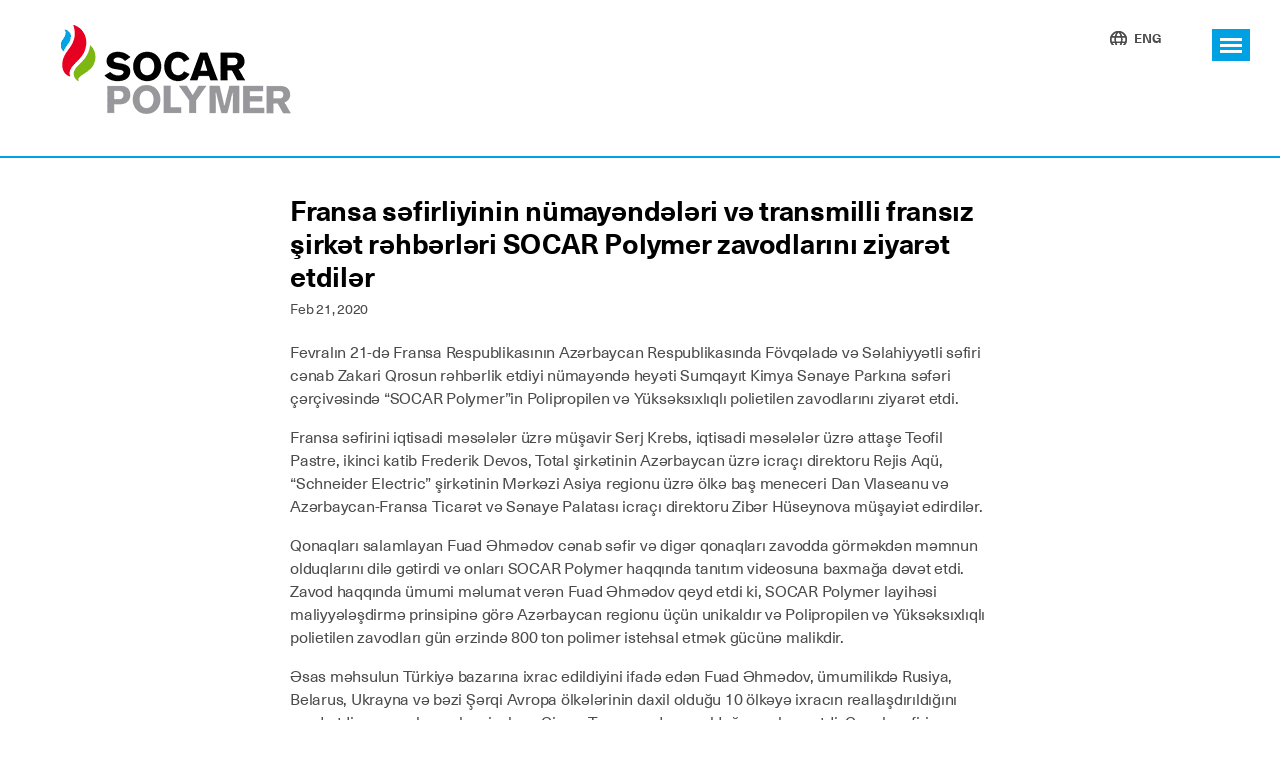

--- FILE ---
content_type: text/html; charset=UTF-8
request_url: https://www.socarpolymer.az/az/news/227.html
body_size: 4013
content:
<!DOCTYPE html>
<html lang="az">

<head>
  <title>Fransa səfirliyinin nümayəndələri və transmilli fransız şirkət rəhbərləri SOCAR Polymer zavodlarını ziyarət etdilər - Xəbərlər - SOCAR Polymer</title>

  <meta charset="utf-8">
<meta name="Author" content="SOCAR Polymer">
<meta name="Developer" content="SOCAR Polymer IT partners">

<link href="/css/normalize411.css" rel="stylesheet">
<link href="/css/fonts.css" rel="stylesheet">
<link href="/css/common.min.css" rel="stylesheet">
<!-- Meta Pixel Code -->

<script>

  !function(f,b,e,v,n,t,s)

  {if(f.fbq)return;n=f.fbq=function(){n.callMethod?

  n.callMethod.apply(n,arguments):n.queue.push(arguments)};

  if(!f._fbq)f._fbq=n;n.push=n;n.loaded=!0;n.version='2.0';

  n.queue=[];t=b.createElement(e);t.async=!0;

  t.src=v;s=b.getElementsByTagName(e)[0];

  s.parentNode.insertBefore(t,s)}(window, document,'script',

  'https://connect.facebook.net/en_US/fbevents.js');

  fbq('init', '1396092037861074');

  fbq('track', 'PageView');

</script>

<noscript><img height="1" width="1" style="display:none"

  src=https://www.facebook.com/tr?id=1396092037861074&ev=PageView&noscript=1

/></noscript>

<!-- End Meta Pixel Code -->
  <meta name="Keywords" content="Fransa səfirliyinin nümayəndələri və transmilli fransız şirkət rəhbərləri SOCAR Polymer zavodlarını ziyarət etdilər - XƏBƏRLƏR - SOCAR Polymer">
  <meta name="Description" content="">

  <link href="/css/inner.css" rel="stylesheet">

</head>

<body>

  <div id="wrapper">

    <style>

    HEADER {
        border-bottom: solid 2px #00a2e3;
    }

    HEADER .logoInner {
        float:left;
        padding: 25px 0 42px 61px;
    }

    HEADER .langs {
        background-position: 0 -33px;
    }

    HEADER .langs A {
        color: #4b4b4b;
    }

</style>


<script src="/js/jquery222.js"></script>

<header class="centered clearfix">

    <a href="/" class="logoInner"><img src="/i/socarPolymerLogoInner.png" width="230" height="89" alt="SOCAR POLYMER"></a>

    <div class="langs"><a href="/en/news/">ENG</a></div><span class="menu-bt"></span>

<div class="topmenu-holder">
  <nav class="topmenu"><a href="/az/about/">Haqqımızda</a><a href="/az/qualitypolicy/">Keyfiyyət Siyasəti</a><a href="/az/hsepolicy/">SƏTƏM Siyasəti</a><a href="/az/ims-certification/">IMS attestasiyası</a><a href="/az/news/" class="selected">Xəbərlər</a><a href="/az/products/">Məhsullar</a><a href="/az/environment/">Ekologiya</a><a href="/az/newsletteraz/">Xəbərlər bülleteni</a><a href="/az/quotes/">Sitat</a><a href="/az/career/">Karyera</a><a href="/az/contacts/">Əlaqə</a></nav>

  <div class="close"></div>
</div></header>
    <section class="contentHolder"><script src="/js/royalslider951-min.js"></script>
<link rel="stylesheet" href="/css/royalsliderN1-min.css">
<link rel="stylesheet" href="/css/rs-default-min.css">

<style>
    .gallery {
        margin-bottom: 30px;
        position: relative;
    }

    .rsDefault .rsArrowLeft,
    .rsDefault .rsArrowRight {
        position: absolute;
        background: url(/i/galleryArrows.png);
        width: 58px;
        height: 38px;

        top: 50%;
        margin-top: -19px;
    }

    .rsDefault .rsArrowLeft {
        left: -30px;
    }

    .rsDefault .rsArrowRight {
        background-position: -58px;
        right: -30px;
    }
    
    .rsDefault .rsThumb.rsNavSelected {
        background:transparent;
    }
    
    .rsNavSelected:AFTER {
        content:'';
        border:6px solid #00a2e3;
        position:absolute;
        top:0;
        left:0;
        width:98px;
        height:58px;
    }

    .contentHolder {
        padding: 35px 62px;
    }

    .content {
        width: calc(80% - 240px);
        min-width: 700px;

        margin: 0 auto;
        
        color:#4b4b4b;
        line-height:23px !important;
    }

    H2.title {
        margin: 0 0 5px 0;
        
        color:#000;
    }
    
    .content TIME {
        display:block;
        margin: 0 0 20px 0;
        
        font:.875em/23px 'NeueHaasUnica', sans-serif;
        
        color:#4b4b4b;
    }

    .share {
        border:2px solid #00a6eb;
        border-left:0;
        width:110px;
        margin:50px 0;
    }

    .share A {
        background:url(/i/share.png) 21px 4px no-repeat;
        display:block;
        float:left;
        width:53px;
        height:36px;        
        border-left:2px solid #00a6eb;
    }
    
    .share A.mail {
        background-position:-32px 4px;
    }
    
    .share A.print {
        background-position:-87px 4px;
    }

    .share A:HOVER {
        background-color:#00a6eb;
        background-position-y:-48px
    }
    
    .rsTmb {
        margin: 0 auto !important;   
    }
</style>

<div class="content clearfix"><div class="articleTxt clearfix"><h2 class="title">Fransa səfirliyinin nümayəndələri və transmilli fransız şirkət rəhbərləri SOCAR Polymer zavodlarını ziyarət etdilər</h2><time>Feb 21, 2020</time><p>Fevralın 21-də Fransa Respublikasının Azərbaycan Respublikasında Fövqəladə və Səlahiyyətli səfiri cənab Zakari Qrosun rəhbərlik etdiyi nümayəndə heyəti Sumqayıt Kimya Sənaye Parkına səfəri çərçivəsində “SOCAR Polymer”in Polipropilen və Yüksəksıxlıqlı polietilen zavodlarını ziyarət etdi.</p><p>Fransa səfirini iqtisadi məsələlər üzrə müşavir Serj Krebs, iqtisadi məsələlər üzrə attaşe Teofil Pastre, ikinci katib Frederik Devos, Total şirkətinin Azərbaycan üzrə icraçı direktoru Rejis Aqü, “Schneider Electric” şirkətinin Mərkəzi Asiya regionu üzrə ölkə baş meneceri Dan Vlaseanu və Azərbaycan-Fransa Ticarət və Sənaye Palatası icraçı direktoru Zibər Hüseynova müşayiət edirdilər.</p><p>Qonaqları salamlayan Fuad Əhmədov cənab səfir və digər qonaqları zavodda görməkdən məmnun olduqlarını dilə gətirdi və onları SOCAR Polymer haqqında tanıtım videosuna baxmağa dəvət etdi. Zavod haqqında ümumi məlumat verən Fuad Əhmədov qeyd etdi ki, SOCAR Polymer layihəsi maliyyələşdirmə prinsipinə görə Azərbaycan regionu üçün unikaldır və Polipropilen və Yüksəksıxlıqlı polietilen zavodları gün ərzində 800 ton polimer istehsal etmək gücünə malikdir.</p><p>Əsas məhsulun Türkiyə bazarına ixrac edildiyini ifadə edən Fuad Əhmədov, ümumilikdə Rusiya, Belarus, Ukrayna və bəzi Şərqi Avropa ölkələrinin daxil olduğu 10 ölkəyə ixracın reallaşdırıldığını qeyd etdi və son olaraq, bu siyahıya Çin və Tayvanın da qoşulduğunu əlavə etdi. Cənab səfirin “Uğurlu olmağınızın səbəbini nədə görürsünüz?” sualına isə ortalama yaşın 32 olduğu gənc və dinamik kollektivdən təşkil olunan komandaya sahib olmaq və ən çox investisiyanın yerli mütəxəssislərin dünya standartlarına uyğun təlimlər almasına qoymaq olaraq qiymətləndirdi. Həmçinin, layihənin uğurunda əsas səbəblərdən biri kimi Sumqayıt Kimya Sənaye Parkının rezidenti olmaq məsələsinə də toxunan Fuad Əhmədov, parkın təqdim etdiyi infrastruktur dəstəyi, 10 il müddətinə əmlak, torpaq və mənfəət vergisindən, 7 il müddətinə isə idxal olunan avadanlıq və qurğuların ƏDV-dən azad olunması sayəsində təqribən 100 milyon dollar büdcəyə qənaət etdiklərini vurğuladı.</p><p>Cənab Zakari Qros isə öz növbəsində Fuad Əhmədov və kollektivini həm öz, həm də heyəti adından salamladı. SOCAR Polymer layihəsinin Azərbaycanın, və ümumilikdə Cənubi Qafqaz regionunun neft-kimya potensialını artırmasına xidmət etdiyini qeyd edən cənab səfir, gənc və dinamik kollektivdən təşkil olunmuş komandanın dünya miqyasında uğurlu layihəyə imza atmasını məmnunluqla qarşılaşdıqlarını qeyd etdi. Cənab Z. Qros həmçinin əlavə etdi ki, fransız iş adamları Azərbaycan şirkətləri ilə əməkdaşlıq etmək və investisiya yatırmaq mövzusunda olduqca maraqlıdırlar.</p><p>Rəsmi görüşdən sonra qonaqlar kiçik emal mühəndisi Fərid Əliyevin müşayiətilə təşkil olunan avtobus gəzintisində Polipropilen və Yüksəksıxlıqlı polietilen zavodlarını daha yaxından görmək imkanı qazandılar.</p><div class="share clearfix"><a href="http://www.facebook.com/sharer.php?u=http://socarpolymer.com/az/news/227.html" target="_blank" class="fb"></a><a href="javascript:window.print()" class="print"></a></div></div></div><script>
    $(function() {
        $('#articleGallery').royalSlider(
            {
                fullscreen: {
                    enabled: false,
                    nativeFS: false
                },
                controlNavigation: 'thumbnails',
                autoScaleSlider: true,
                autoScaleSliderWidth: 861,
                autoScaleSliderHeight: 452,
                loop: false,
                imageScaleMode: 'fit',
                navigateByClick: false,
                numImagesToPreload: 2,
                imageAlignCenter: true,
                imageScalePadding: 0,
                arrowsNav: true,
                arrowsNavAutoHide: false,
                arrowsNavHideOnTouch: false,
                keyboardNavEnabled: true,
                fadeinLoadedSlide: true,
                globalCaption: false,
                globalCaptionInside: false,
                thumbs: {
                    firstMargin: false,
                    spacing: 15,
                    autoCenter: false,
                    arrows: false,
                    fitInViewport: false,
                    appendSpan: true
                }
            });
    });
</script>
    </section>

    <div id="push"></div>
  </div>

  <footer class="centered">
    <div class="socials clearfix">
        <a href="https://www.facebook.com/SOCAR-Polymer-1667671616790849" target="_blank" class="fb"></a>
        <a href="https://www.linkedin.com/company/socar-polymer" target="_blank" class="ln"></a>
        <a href="https://www.youtube.com/channel/UCaNZ_J8Bn9eueFDQl307F1A" target="_blank" class="yt"></a>
    </div>

    <nav class="menu"><a href="/az/about/">Haqqımızda</a><a href="/az/qualitypolicy/">Keyfiyyət Siyasəti</a><a href="/az/hsepolicy/">SƏTƏM Siyasəti</a><a href="/az/ims-certification/">IMS attestasiyası</a><a href="/az/news/">Xəbərlər</a><a href="/az/products/">Məhsullar</a><a href="/az/environment/">Ekologiya</a><a href="/az/newsletteraz/">Xəbərlər bülleteni</a><a href="/az/quotes/">Sitat</a><a href="/az/career/">Karyera</a><a href="/az/contacts/">Əlaqə</a></nav>

    <img src="/i/footLogo.png" width="138" height="54" alt="Socar polymer logo" class="logo">

    <div class="copyright"><span>2026 &copy; SOCAR Polymer / Bütün hüquqlar qorunur</span></div>

    <address>S.Vurğun küç. 1183<br>
    AZ5000, Sumqayıt, Azərbaycan<br>
    <a href="mailto:project@socarpolymer.az">project@socarpolymer.az</a><br>
    <a href="mailto:sales@socarpolymer.az">sales@socarpolymer.az</a><br>
    <a href="mailto:claims@socarpolymer.az">claims@socarpolymer.az</a></address>

    <div class="clear"></div>
</footer>

<script src="/js/scripts.js?ref"></script>
</body>

<script>'undefined'=== typeof _trfq || (window._trfq = []);'undefined'=== typeof _trfd && (window._trfd=[]),_trfd.push({'tccl.baseHost':'secureserver.net'},{'ap':'cpbh-mt'},{'server':'p3plmcpnl488226'},{'dcenter':'p3'},{'cp_id':'1666622'},{'cp_cl':'8'}) // Monitoring performance to make your website faster. If you want to opt-out, please contact web hosting support.</script><script src='https://img1.wsimg.com/traffic-assets/js/tccl.min.js'></script></html>

--- FILE ---
content_type: text/css
request_url: https://www.socarpolymer.az/css/common.min.css
body_size: 925
content:
body,html{width:100%;height:100%}body{line-height:1;font-family:Arial,sans-serif;-webkit-font-smoothing:antialiased}img{display:block}.centered{position:relative;box-sizing:border-box;width:100%;min-width:1180px;margin:0 auto}.clear{clear:both}.clearfix:after{content:'';display:table;clear:both}#wrapper{position:relative;min-height:100%;height:auto!important;height:100%;margin-bottom:-226px}#push{height:226px}header .logo{position:absolute;top:25px;left:61px;z-index:100}#mask{position:fixed;background:rgba(0,0,0,.8);height:100%;width:100%;z-index:5;transition:background .3s}.menu-bt{position:fixed;top:28px;right:30px;width:38px;height:33px;background:url(/i/menu-bt.png) 0 0 no-repeat;cursor:pointer;z-index:10}.topmenu-holder{position:fixed;width:360px;height:100%;top:0;right:-360px;z-index:10;transition:right .3s ease-out;background-color:#00a2e3}.topmenu-holder .topmenu{display:flex;height:100%;flex-flow:column nowrap;justify-content:center;align-items:left}.topmenu-holder .topmenu a{display:block;padding:2px 0 2px 45px;font:700 2.5em/1 NeueHaasUnica,sans-serif;color:#fff;text-decoration:none}.topmenu-holder .topmenu a.selected,.topmenu-holder .topmenu a:hover{color:#4b4b4b}.topmenu-holder .close{display:block;position:absolute;top:33px;right:37px;width:23px;height:23px;background:url(/i/close.svg) 0 0 no-repeat;cursor:pointer}.menu-bt.is-active+.topmenu-holder{right:0}.langs{position:absolute;right:118px;top:31px;padding-left:24px;font:700 .8125em/1 NeueHaasUnica,sans-serif;background:url(/i/globe.svg) 0 5px no-repeat}.langs a{display:block;margin-bottom:1px;color:#fff;text-decoration:none}.langs a:hover{color:#00a2e3}.lang-toggle{display:none;position:absolute}footer{background-color:#4b4b4b;color:#fff}footer .socials{position:absolute;top:32px;right:159px}footer .socials a{display:block;float:left;width:19px;height:19px;margin-right:20px;background-image:url(/i/socials.png);opacity:.7}footer .socials a:hover{opacity:1}footer .socials a.fb{background-position:0 0}footer .socials a.ln{background-position:-39px 0}footer .socials a.yt{background-position:-78px 0;width:25px}footer nav{padding:32px 0;text-align:center}footer nav a{padding:0 5px;color:#fff;font:1em/1 NeueHaasUnica,sans-serif;text-decoration:none}footer nav a:hover{text-decoration:underline}footer .logo{float:left;width:138px;margin:52px 102px 38px 62px}footer .copyright{float:left;width:calc(100% - 604px);margin:93px 0 0 0;font:normal 1em/1 NeueHaasUnica,sans-serif}footer .copyright span{display:block;width:402px;margin:0 auto}footer address{float:right;width:240px;margin:35px 62px 0 0;font:normal 1em/1.2 NeueHaasUnica,sans-serif}footer address a{color:#fff;text-decoration:none}footer address a:hover{text-decoration:underline}footer address .map-link{font-weight:500;text-decoration:underline}footer address .map-link:hover{text-decoration:none}@media (min-width:768px) and (max-width:1179px){.centered{width:1180px}}.page-nav{text-align:center;margin:40px 0 100px 0;font:1em/1 NeueHaasUnica,sans-serif;color:#00a6eb}.page-nav a{display:inline-block;padding:0 20px;text-decoration:none;color:#727272;vertical-align:-2px}.page-nav .selected{color:#00a6eb}.page-nav a:hover{text-decoration:underline;color:#00a6eb}.page-nav a:first-child{padding-left:0}.page-nav a:last-child{padding-right:0}.leftmenu a:first-child{border-top:solid 1px #8d8c90}.leftmenu a{display:block;padding:9px 0;border-bottom:solid 1px #8d8c90;font:500 .875em/1 NeueHaasUnica,sans-serif;color:#010101;text-decoration:none}.leftmenu a.selected,.leftmenu a:hover{color:#00a2e3}.leftmenu a.subsection{padding-left:15px;color:#999}.messages{margin:16px 0;padding:16px;border:dotted 1px #ccc;background-color:#f8f8e6;border-radius:4px}.alert{color:red}

--- FILE ---
content_type: text/css
request_url: https://www.socarpolymer.az/css/inner.css
body_size: 38
content:
.sectionTitle {
    position: absolute;
    width: 900px;
    bottom: 64px;
    left: 62px;
    margin:0;

    font: normal 6.5em/1 'NeueHaasUnica', sans-serif;
    color: white;
}

.contentHolder {
    max-width: 1440px;
    box-sizing: border-box;
    padding: 62px;
}

.contentHolder .content {
    font: 1em/1.5 'NeueHaasUnica', sans-serif;
    letter-spacing: -.015em;
}

.contentHolder .content A {
    color: #00a2e3;
}

.contentHolder .content A:HOVER {
    text-decoration: none;
}

.contentHolder .content H2 {
    font: 700 1.75em/1.2 'NeueHaasUnica', sans-serif;
}

--- FILE ---
content_type: text/javascript
request_url: https://www.socarpolymer.az/js/royalslider951-min.js
body_size: 18718
content:
(function (b) {
	function a(A, w) {
		var z,
		B = this,
		x = window.navigator,
		v = x.userAgent.toLowerCase();
		B.uid = b.rsModules.uid++;
		B.ns = ".rs" + B.uid;
		var y = document.createElement("div").style,
		u = ["webkit", "Moz", "ms", "O"],
		t = "",
		s = 0,
		i;
		for (z = 0; z < u.length; z++) {
			i = u[z],
			!t && i + "Transform" in y && (t = i),
			i = i.toLowerCase(),
			window.requestAnimationFrame || (window.requestAnimationFrame = window[i + "RequestAnimationFrame"], window.cancelAnimationFrame = window[i + "CancelAnimationFrame"] || window[i + "CancelRequestAnimationFrame"])
		}
		window.requestAnimationFrame || (window.requestAnimationFrame = function (g, f) {
			var l = (new Date).getTime(),
			k = Math.max(0, 16 - (l - s)),
			h = window.setTimeout(function () {
					g(l + k)
				}, k);
			s = l + k;
			return h
		});
		window.cancelAnimationFrame || (window.cancelAnimationFrame = function (c) {
			clearTimeout(c)
		});
		B.isIPAD = v.match(/(ipad)/);
		B.isIOS = B.isIPAD || v.match(/(iphone|ipod)/);
		z = function (c) {
			c = /(chrome)[ \/]([\w.]+)/.exec(c) || /(webkit)[ \/]([\w.]+)/.exec(c) || /(opera)(?:.*version|)[ \/]([\w.]+)/.exec(c) || /(msie) ([\w.]+)/.exec(c) || 0 > c.indexOf("compatible") && /(mozilla)(?:.*? rv:([\w.]+)|)/.exec(c) || [];
			return {
				browser: c[1] || "",
				version: c[2] || "0"
			}
		}
		(v);
		u = {};
		z.browser && (u[z.browser] = !0, u.version = z.version);
		u.chrome && (u.webkit = !0);
		B._a = u;
		B.isAndroid = -1 < v.indexOf("android");
		B.slider = b(A);
		B.ev = b(B);
		B._b = b(document);
		B.st = b.extend({}, b.fn.royalSlider.defaults, w);
		B._c = B.st.transitionSpeed;
		B._d = 0;
		!B.st.allowCSS3 || u.webkit && !B.st.allowCSS3OnWebkit || (z = t + (t ? "T" : "t"), B._e = z + "ransform" in y && z + "ransition" in y, B._e && (B._f = t + (t ? "P" : "p") + "erspective" in y));
		t = t.toLowerCase();
		B._g = "-" + t + "-";
		B._h = "vertical" === B.st.slidesOrientation ? !1 : !0;
		B._i = B._h ? "left" : "top";
		B._j = B._h ? "width" : "height";
		B._k = -1;
		B._l = "fade" === B.st.transitionType ? !1 : !0;
		B._l || (B.st.sliderDrag = !1, B._m = 10);
		B._n = "z-index:0; display:none; opacity:0;";
		B._o = 0;
		B._p = 0;
		B._q = 0;
		b.each(b.rsModules, function (d, e) {
			"uid" !== d && e.call(B)
		});
		B.slides = [];
		B._r = 0;
		(B.st.slides ? b(B.st.slides) : B.slider.children().detach()).each(function () {
			B._s(this, !0)
		});
		B.st.randomizeSlides && B.slides.sort(function () {
			return 0.5 - Math.random()
		});
		B.numSlides = B.slides.length;
		B._t();
		B.st.startSlideId ? B.st.startSlideId > B.numSlides - 1 && (B.st.startSlideId = B.numSlides - 1) : B.st.startSlideId = 0;
		B._o = B.staticSlideId = B.currSlideId = B._u = B.st.startSlideId;
		B.currSlide = B.slides[B.currSlideId];
		B._v = 0;
		B.pointerMultitouch = !1;
		B.slider.addClass((B._h ? "rsHor" : "rsVer") + (B._l ? "" : " rsFade"));
		y = '<div class="rsOverflow"><div class="rsContainer">';
		B.slidesSpacing = B.st.slidesSpacing;
		B._w = (B._h ? B.slider.width() : B.slider.height()) + B.st.slidesSpacing;
		B._x = Boolean(0 < B._y);
		1 >= B.numSlides && (B._z = !1);
		B._a1 = B._z && B._l ? 2 === B.numSlides ? 1 : 2 : 0;
		B._b1 = 6 > B.numSlides ? B.numSlides : 6;
		B._c1 = 0;
		B._d1 = 0;
		B.slidesJQ = [];
		for (z = 0; z < B.numSlides; z++) {
			B.slidesJQ.push(b('<div style="' + (B._l ? "" : z !== B.currSlideId ? B._n : "z-index:0;") + '" class="rsSlide "></div>'))
		}
		B._e1 = y = b(y + "</div></div>");
		var o = B.ns,
		t = function (g, m, l, k, h) {
			B._j1 = g + m + o;
			B._k1 = g + l + o;
			B._l1 = g + k + o;
			h && (B._m1 = g + h + o)
		};
		z = x.pointerEnabled;
		B.pointerEnabled = z || x.msPointerEnabled;
		B.pointerEnabled ? (B.hasTouch = !1, B._n1 = 0.2, B.pointerMultitouch = Boolean(1 < x[(z ? "m" : "msM") + "axTouchPoints"]), z ? t("pointer", "down", "move", "up", "cancel") : t("MSPointer", "Down", "Move", "Up", "Cancel")) : (B.isIOS ? B._j1 = B._k1 = B._l1 = B._m1 = "" : t("mouse", "down", "move", "up"), "ontouchstart" in window || "createTouch" in document ? (B.hasTouch = !0, B._j1 += " touchstart" + o, B._k1 += " touchmove" + o, B._l1 += " touchend" + o, B._m1 += " touchcancel" + o, B._n1 = 0.5, B.st.sliderTouch && (B._f1 = !0)) : (B.hasTouch = !1, B._n1 = 0.2));
		B.st.sliderDrag && (B._f1 = !0, u.msie || u.opera ? B._g1 = B._h1 = "move" : u.mozilla ? (B._g1 = "-moz-grab", B._h1 = "-moz-grabbing") : u.webkit && -1 != x.platform.indexOf("Mac") && (B._g1 = "-webkit-grab", B._h1 = "-webkit-grabbing"), B._i1());
		B.slider.html(y);
		B._o1 = B.st.controlsInside ? B._e1 : B.slider;
		B._p1 = B._e1.children(".rsContainer");
		B.pointerEnabled && B._p1.css((z ? "" : "-ms-") + "touch-action", B._h ? "pan-y" : "pan-x");
		B._q1 = b('<div class="rsPreloader"></div>');
		x = B._p1.children(".rsSlide");	

		B._r1 = B.slidesJQ[B.currSlideId];
		B._s1 = 0;
		B._e ? (B._t1 = "transition-property", B._u1 = "transition-duration", B._v1 = "transition-timing-function", B._w1 = B._x1 = B._g + "transform", B._f ? (u.webkit && !u.chrome && B.slider.addClass("rsWebkit3d"), B._y1 = "translate3d(", B._z1 = "px, ", B._a2 = "px, 0px)") : (B._y1 = "translate(0px, 0px)"), B._l ? B._p1[B._g + B._t1] = B._g + "transform" : (u = {}, u[B._g + B._t1] = "opacity", u[B._g + B._u1] = B.st.transitionSpeed + "ms", u[B._g + B._v1] = B.st.css3easeInOut, x.css(u))) : (B._x1 = "left", B._w1 = "top");
		var n;
		b(window).on("resize" + B.ns, function () {
			n && clearTimeout(n);
			n = setTimeout(function () {
					B.updateSliderSize()
				}, 50)
		});
		B.ev.trigger("rsAfterPropsSetup");
		B.updateSliderSize();
		B.st.keyboardNavEnabled && B._b2();
		B.st.arrowsNavHideOnTouch && (B.hasTouch || B.pointerMultitouch) && (B.st.arrowsNav = !1);
		B.st.arrowsNav && (x = $(".royalSlider"), b('<div class="rsArrow rsArrowLeft"><div class="rsArrowIcn"></div></div><div class="rsArrow rsArrowRight"><div class="rsArrowIcn"></div></div>').appendTo(x), B._c2 = x.children(".rsArrowLeft").click(function (c) {
					c.preventDefault();
					B.prev()
				}), B._d2 = x.children(".rsArrowRight").click(function (c) {
					c.preventDefault();
					B.next()
				}), B.st.arrowsNavAutoHide && !B.hasTouch && (B._c2.addClass("rsHidden"), B._d2.addClass("rsHidden"), x.one("mousemove.arrowshover", function () {
					B._c2.removeClass("rsHidden");
					B._d2.removeClass("rsHidden")
				}), x.hover(function () {
					B._e2 || (B._c2.removeClass("rsHidden"), B._d2.removeClass("rsHidden"))
				}, function () {
					B._e2 || (B._c2.addClass("rsHidden"), B._d2.addClass("rsHidden"))
				})), B.ev.on("rsOnUpdateNav", function () {
				B._f2()
			}), B._f2());
		if (B._f1) {
			B._p1.on(B._j1, function (c) {
				B._g2(c)
			})
		} else {
			B.dragSuccess = !1
		}
		var j = ["rsPlayBtnIcon", "rsPlayBtn", "rsCloseVideoBtn", "rsCloseVideoIcn"];
		B._p1.click(function (d) {
			if (!B.dragSuccess) {
				var e = b(d.target).attr("class");
				if (-1 !== b.inArray(e, j) && B.toggleVideo()) {
					return !1
				}
				if (B.st.navigateByClick && !B._h2) {
					if (b(d.target).closest(".rsNoDrag", B._r1).length) {
						return !0
					}
					B._i2(d)
				}
				B.ev.trigger("rsSlideClick", d)
			}
		}).on("click.rs", "a", function (c) {
			if (B.dragSuccess) {
				return !1
			}
			B._h2 = !0;
			setTimeout(function () {
				B._h2 = !1
			}, 3)
		});
		B.ev.trigger("rsAfterInit")
	}
	b.rsModules || (b.rsModules = {
			uid: 0
		});
	a.prototype = {
		constructor: a,
		_i2: function (c) {
			c = c[this._h ? "pageX" : "pageY"] - this._j2;
			c >= this._q ? this.next() : 0 > c && this.prev()
		},
		_t: function () {
			var c;
			c = this.st.numImagesToPreload;
			if (this._z = this.st.loop) {
				2 === this.numSlides ? (this._z = !1, this.st.loopRewind = !0) : 2 > this.numSlides && (this.st.loopRewind = this._z = !1)
			}
			this._z && 0 < c && (4 >= this.numSlides ? c = 1 : this.st.numImagesToPreload > (this.numSlides - 1) / 2 && (c = Math.floor((this.numSlides - 1) / 2)));
			this._y = c
		},
		_s: function (i, m) {
			function p(f, q) {
				q ? l.images.push(f.attr(q)) : l.images.push(f.text());
				if (k) {
					k = !1;
					l.caption = "src" === q ? f.attr("alt") : f.contents();
					l.image = l.images[0];
					l.videoURL = f.attr("data-rsVideo");
					var h = f.attr("data-rsw"),
					g = f.attr("data-rsh");
					"undefined" !== typeof h && !1 !== h && "undefined" !== typeof g && !1 !== g ? (l.iW = parseInt(h, 10), l.iH = parseInt(g, 10)) : j.st.imgWidth && j.st.imgHeight && (l.iW = j.st.imgWidth, l.iH = j.st.imgHeight)
				}
			}
			var j = this,
			n,
			l = {},
			o,
			k = !0;
			i = b(i);
			j._k2 = i;
			j.ev.trigger("rsBeforeParseNode", [i, l]);
			if (!l.stopParsing) {
				return i = j._k2,
				l.id = j._r,
				l.contentAdded = !1,
				j._r++,
				l.images = [],
				l.isBig = !1,
				l.hasCover || (i.hasClass("rsImg") ? (o = i, n = !0) : (o = i.find(".rsImg"), o.length && (n = !0)), n ? (l.bigImage = o.eq(0).attr("data-rsBigImg"), o.each(function () {
							var c = b(this);
							c.is("a") ? p(c, "href") : c.is("img") ? p(c, "src") : p(c)
						})) : i.is("img") && (i.addClass("rsImg rsMainSlideImage"), p(i, "src"))),
				o = i.find(".rsCaption"),
				o.length && (l.caption = o.remove()),
				l.content = i,
				j.ev.trigger("rsAfterParseNode", [i, l]),
				m && j.slides.push(l),
				0 === l.images.length && (l.isLoaded = !0, l.isRendered = !1, l.isLoading = !1, l.images = null),
				l
			}
		},
		_b2: function () {
			var d = this,
			g,
			h,
			e = function (c) {
				37 === c ? d.prev() : 39 === c && d.next()
			};
			d._b.on("keydown" + d.ns, function (c) {
				d._l2 || (h = c.keyCode, 37 !== h && 39 !== h || g || (e(h), g = setInterval(function () {
								e(h)
							}, 700)))
			}).on("keyup" + d.ns, function (c) {
				g && (clearInterval(g), g = null)
			})
		},
		goTo: function (c, d) {
			c !== this.currSlideId && this._m2(c, this.st.transitionSpeed, !0, !d)
		},
		destroy: function (c) {
			this.ev.trigger("rsBeforeDestroy");
			this._b.off("keydown" + this.ns + " keyup" + this.ns + " " + this._k1 + " " + this._l1);
			this._p1.off(this._j1 + " click");
			this.slider.data("royalSlider", null);
			b.removeData(this.slider, "royalSlider");
			b(window).off("resize" + this.ns);
			c && this.slider.remove();
			this.ev = this.slider = this.slides = null
		},
		_n2: function (I, E) {
			function H(h, e, d) {
				h.isAdded ? (J(e, h), F(e, h)) : (d || (d = G.slidesJQ[e]), h.holder ? d = h.holder : (d = G.slidesJQ[e] = b(d), h.holder = d), h.appendOnLoaded = !1, F(e, h, d), J(e, h), G._p2(h, d, I), h.isAdded = !0)
			}
			function J(d, e) {
				e.contentAdded || (G.setItemHtml(e, I), I || (e.contentAdded = !0))
			}
			function F(e, d, f) {
				G._l && (f || (f = G.slidesJQ[e]), f.css(G._i, (e + G._d1 + y) * G._w))
			}
			function D(c) {
				if (A) {
					if (c > w - 1) {
						return D(c - w)
					}
					if (0 > c) {
						return D(w + c)
					}
				}
				return c
			}
			var G = this,
			C,
			B,
			A = G._z,
			w = G.numSlides;
			if (!isNaN(E)) {
				return D(E)
			}
			var z = G.currSlideId,
			y,
			x = I ? Math.abs(G._o2 - G.currSlideId) >= G.numSlides - 1 ? 0 : 1 : G._y,
			o = Math.min(2, x),
			i = !1,
			j = !1,
			n;
			for (B = z; B < z + 1 + o; B++) {
				if (n = D(B), (C = G.slides[n]) && (!C.isAdded || !C.positionSet)) {
					i = !0;
					break
				}
			}
			for (B = z - 1; B > z - 1 - o; B--) {
				if (n = D(B), (C = G.slides[n]) && (!C.isAdded || !C.positionSet)) {
					j = !0;
					break
				}
			}
			if (i) {
				for (B = z; B < z + x + 1; B++) {
					n = D(B),
					y = Math.floor((G._u - (z - B)) / G.numSlides) * G.numSlides,
					(C = G.slides[n]) && H(C, n)
				}
			}
			if (j) {
				for (B = z - 1; B > z - 1 - x; B--) {
					n = D(B),
					y = Math.floor((G._u - (z - B)) / w) * w,
					(C = G.slides[n]) && H(C, n)
				}
			}
			if (!I) {
				for (o = D(z - x), z = D(z + x), x = o > z ? 0 : o, B = 0; B < w; B++) {
					o > z && B > o - 1 || !(B < x || B > z) || (C = G.slides[B]) && C.holder && (C.holder.detach(), C.isAdded = !1)
				}
			}
		},
		setItemHtml: function (s, o) {
			var r = this,
			t = function () {
				if (!s.images) {
					s.isRendered = !0,
					s.isLoaded = !0,
					s.isLoading = !1,
					q(!0)
				} else {
					if (!s.isLoading) {
						var c,
						k;
						s.content.hasClass("rsImg") ? (c = s.content, k = !0) : c = s.content.find(".rsImg:not(img)");
						c && !c.is("img") && c.each(function () {
							var f = b(this),
							g = '<img class="rsImg" src="' + (f.is("a") ? f.attr("href") : f.text()) + '" />';
							k ? s.content = b(g) : f.replaceWith(g)
						});
						c = k ? s.content : s.content.find("img.rsImg");
						j();
						c.eq(0).addClass("rsMainSlideImage");
						s.iW && s.iH && (s.isLoaded || r._q2(s), q());
						s.isLoading = !0;
						if (s.isBig) {
							b("<img />").on("load.rs error.rs", function (f) {
								b(this).off("load.rs error.rs");
								p([this], !0)
							}).attr("src", s.image)
						} else {
							s.loaded = [];
							s.numStartedLoad = 0;
							c = function (f) {
								b(this).off("load.rs error.rs");
								s.loaded.push(this);
								s.loaded.length === s.numStartedLoad && p(s.loaded, !1)
							};
							for (var e = 0; e < s.images.length; e++) {
								var d = b("<img />");
								s.numStartedLoad++;
								d.on("load.rs error.rs", c).attr("src", s.images[e])
							}
						}
					}
				}
			},
			p = function (f, k) {
				if (f.length) {
					var h = f[0];
					if (k !== s.isBig) {
						(h = s.holder.children()) && 1 < h.length && i()
					} else {
						if (s.iW && s.iH) {
							n()
						} else {
							if (s.iW = h.width, s.iH = h.height, s.iW && s.iH) {
								n()
							} else {
								var g = new Image;
								g.onload = function () {
									g.width ? (s.iW = g.width, s.iH = g.height, n()) : setTimeout(function () {
										g.width && (s.iW = g.width, s.iH = g.height);
										n()
									}, 1000)
								};
								g.src = h.src
							}
						}
					}
				} else {
					n()
				}
			},
			n = function () {
				s.isLoaded = !0;
				s.isLoading = !1;
				q();
				i();
				m()
			},
			q = function () {
				if (!s.isAppended && r.ev) {
					var c = r.st.visibleNearby,
					e = s.id - r._o;
					o || s.appendOnLoaded || !r.st.fadeinLoadedSlide || 0 !== e && (!(c || r._r2 || r._l2) || -1 !== e && 1 !== e) || (c = {
							visibility: "visible",
							opacity: 0
						}, c[r._g + "transition"] = "opacity 400ms ease-in-out", s.content.css(c), setTimeout(function () {
							s.content.css("opacity", 1)
						}, 16));
					s.holder.find(".rsPreloader").length ? s.holder.append(s.content) : s.holder.html(s.content);
					s.isAppended = !0;
					s.isLoaded && (r._q2(s), m());
					s.sizeReady || (s.sizeReady = !0, setTimeout(function () {
							r.ev.trigger("rsMaybeSizeReady", s)
						}, 100))
				}
			},
			m = function () {
				!s.loadedTriggered && r.ev && (s.isLoaded = s.loadedTriggered = !0, s.holder.trigger("rsAfterContentSet"), r.ev.trigger("rsAfterContentSet", s))
			},
			j = function () {
				r.st.usePreloader && s.holder.html(r._q1.clone())
			},
			i = function (c) {
				r.st.usePreloader && (c = s.holder.find(".rsPreloader"), c.length && c.remove())
			};
			s.isLoaded ? q() : o ? !r._l && s.images && s.iW && s.iH ? t() : (s.holder.isWaiting = !0, j(), s.holder.slideId = -99) : t()
		},
		_p2: function (d, e, g) {
			this._p1.append(d.holder);
			d.appendOnLoaded = !1
		},
		_g2: function (d, j) {
			var l = this,
			h,
			k = "touchstart" === d.type;
			l._s2 = k;
			l.ev.trigger("rsDragStart");
			if (b(d.target).closest(".rsNoDrag", l._r1).length) {
				return l.dragSuccess = !1,
				!0
			}
			!j && l._r2 && (l._t2 = !0, l._u2());
			l.dragSuccess = !1;
			if (l._l2) {
				k && (l._v2 = !0)
			} else {
				k && (l._v2 = !1);
				l._w2();
				if (k) {
					var i = d.originalEvent.touches;
					if (i && 0 < i.length) {
						h = i[0],
						1 < i.length && (l._v2 = !0)
					} else {
						return
					}
				} else {
					d.preventDefault(),
					h = d,
					l.pointerEnabled && (h = h.originalEvent)
				}
				l._l2 = !0;
				l._b.on(l._k1, function (c) {
					l._x2(c, j)
				}).on(l._l1, function (c) {
					l._y2(c, j)
				});
				l._z2 = "";
				l._a3 = !1;
				l._b3 = h.pageX;
				l._c3 = h.pageY;
				l._d3 = l._v = (j ? l._e3 : l._h) ? h.pageX : h.pageY;
				l._f3 = 0;
				l._g3 = 0;
				l._h3 = j ? l._i3 : l._p;
				l._j3 = (new Date).getTime();
				if (k) {
					l._e1.on(l._m1, function (c) {
						l._y2(c, j)
					})
				}
			}
		},
		_k3: function (i, m) {
			if (this._l3) {
				var p = this._m3,
				j = i.pageX - this._b3,
				n = i.pageY - this._c3,
				l = this._h3 + j,
				o = this._h3 + n,
				k = m ? this._e3 : this._h,
				l = k ? l : o,
				o = this._z2;
				this._a3 = !0;
				this._b3 = i.pageX;
				this._c3 = i.pageY;
				"x" === o && 0 !== j ? this._f3 = 0 < j ? 1 : -1 : "y" === o && 0 !== n && (this._g3 = 0 < n ? 1 : -1);
				o = k ? this._b3 : this._c3;
				j = k ? j : n;
				m ? l > this._n3 ? l = this._h3 + j * this._n1 : l < this._o3 && (l = this._h3 + j * this._n1) : this._z || (0 >= this.currSlideId && 0 < o - this._d3 && (l = this._h3 + j * this._n1), this.currSlideId >= this.numSlides - 1 && 0 > o - this._d3 && (l = this._h3 + j * this._n1));
				this._h3 = l;
				200 < p - this._j3 && (this._j3 = p, this._v = o);
				m ? this._q3(this._h3) : this._l && this._p3(this._h3)
			}
		},
		_x2: function (d, l) {
			var n = this,
			i,
			m = "touchmove" === d.type;
			if (!n._s2 || m) {
				if (m) {
					if (n._r3) {
						return
					}
					var k = d.originalEvent.touches;
					if (k) {
						if (1 < k.length) {
							return
						}
						i = k[0]
					} else {
						return
					}
				} else {
					i = d,
					n.pointerEnabled && (i = i.originalEvent)
				}
				n._a3 || (n._e && (l ? n._s3 : n._p1).css(n._g + n._u1, "0s"), function j() {
					n._l2 && (n._t3 = requestAnimationFrame(j), n._u3 && n._k3(n._u3, l))
				}
					());
				if (n._l3) {
					d.preventDefault(),
					n._m3 = (new Date).getTime(),
					n._u3 = i
				} else {
					if (k = l ? n._e3 : n._h, i = Math.abs(i.pageX - n._b3) - Math.abs(i.pageY - n._c3) - (k ? -7 : 7), 7 < i) {
						if (k) {
							d.preventDefault(),
							n._z2 = "x"
						} else {
							if (m) {
								n._v3(d);
								return
							}
						}
						n._l3 = !0
					} else {
						if (-7 > i) {
							if (!k) {
								d.preventDefault(),
								n._z2 = "y"
							} else {
								if (m) {
									n._v3(d);
									return
								}
							}
							n._l3 = !0
						}
					}
				}
			}
		},
		_v3: function (c, d) {
			this._r3 = !0;
			this._a3 = this._l2 = !1;
			this._y2(c)
		},
		_y2: function (D, z) {
			function C(c) {
				return 100 > c ? 100 : 500 < c ? 500 : c
			}
			function E(d, c) {
				if (A._l || z) {
					x = (-A._u - A._d1) * A._w,
					w = Math.abs(A._p - x),
					A._c = w / c,
					d && (A._c += 250),
					A._c = C(A._c),
					A._x3(x, !1)
				}
			}
			var A = this,
			y,
			B,
			x,
			w;
			y = -1 < D.type.indexOf("touch");
			if (!A._s2 || y) {
				if (A._s2 = !1, A.ev.trigger("rsDragRelease"), A._u3 = null, A._l2 = !1, A._r3 = !1, A._l3 = !1, A._m3 = 0, cancelAnimationFrame(A._t3), A._a3 && (z ? A._q3(A._h3) : A._l && A._p3(A._h3)), A._b.off(A._k1).off(A._l1), y && A._e1.off(A._m1), A._i1(), !A._a3 && !A._v2 && z && A._w3) {
					var t = b(D.target).closest(".rsNavItem");
					t.length && A.goTo(t.index())
				} else {
					B = z ? A._e3 : A._h;
					if (!A._a3 || "y" === A._z2 && B || "x" === A._z2 && !B) {
						if (!z && A._t2) {
							A._t2 = !1;
							if (A.st.navigateByClick) {
								A._i2(A.pointerEnabled ? D.originalEvent : D);
								A.dragSuccess = !0;
								return
							}
							A.dragSuccess = !0
						} else {
							A._t2 = !1;
							A.dragSuccess = !1;
							return
						}
					} else {
						A.dragSuccess = !0
					}
					A._t2 = !1;
					A._z2 = "";
					var i = A.st.minSlideOffset;
					y = y ? D.originalEvent.changedTouches[0] : A.pointerEnabled ? D.originalEvent : D;
					var o = B ? y.pageX : y.pageY,
					n = A._d3;
					y = A._v;
					var j = A.currSlideId,
					H = A.numSlides,
					F = B ? A._f3 : A._g3,
					G = A._z;
					Math.abs(o - n);
					y = o - y;
					B = (new Date).getTime() - A._j3;
					B = Math.abs(y) / B;
					if (0 === F || 1 >= H) {
						E(!0, B)
					} else {
						if (!G && !z) {
							if (0 >= j) {
								if (0 < F) {
									E(!0, B);
									return
								}
							} else {
								if (j >= H - 1 && 0 > F) {
									E(!0, B);
									return
								}
							}
						}
						if (z) {
							x = A._i3;
							if (x > A._n3) {
								x = A._n3
							} else {
								if (x < A._o3) {
									x = A._o3
								} else {
									o = B * B / 0.006;
									t = -A._i3;
									n = A._y3 - A._z3 + A._i3;
									0 < y && o > t ? (t += A._z3 / (15 / (o / B * 0.003)), B = B * t / o, o = t) : 0 > y && o > n && (n += A._z3 / (15 / (o / B * 0.003)), B = B * n / o, o = n);
									t = Math.max(Math.round(B / 0.003), 50);
									x += o * (0 > y ? -1 : 1);
									if (x > A._n3) {
										A._a4(x, t, !0, A._n3, 200);
										return
									}
									if (x < A._o3) {
										A._a4(x, t, !0, A._o3, 200);
										return
									}
								}
							}
							A._a4(x, t, !0)
						} else {
							t = function (d) {
								var c = Math.floor(d / A._w);
								d - c * A._w > i && c++;
								return c
							},
							n + i < o ? 0 > F ? E(!1, B) : (t = t(o - n), A._m2(A.currSlideId - t, C(Math.abs(A._p - (-A._u - A._d1 + t) * A._w) / B), !1, !0, !0)) : n - i > o ? 0 < F ? E(!1, B) : (t = t(n - o), A._m2(A.currSlideId + t, C(Math.abs(A._p - (-A._u - A._d1 - t) * A._w) / B), !1, !0, !0)) : E(!1, B)
						}
					}
				}
			}
		},
		_p3: function (c) {
			c = this._p = c;
			this._e ? this._p1.css(this._x1, this._y1 + (this._h ? c + this._z1 + 0 : 0 + this._z1 + c) + this._a2) : this._p1.css(this._h ? this._x1 : this._w1, c)
		},
		updateSliderSize: function (d) {
			var h,
			j;
			if (this.st.autoScaleSlider) {
				var g = this.st.autoScaleSliderWidth,
				i = this.st.autoScaleSliderHeight;
				this.st.autoScaleHeight ? (h = this.slider.width(), h != this.width && (this.slider.css("height", i / g * h), h = this.slider.width()), j = this.slider.height()) : (j = this.slider.height(), j != this.height && (this.slider.css("width", g / i * j), j = this.slider.height()), h = this.slider.width())
			} else {
				h = this.slider.width(),
				j = this.slider.height()
			}
			if (d || h != this.width || j != this.height) {
				this.width = h;
				this.height = j;
				this._b4 = h;
				this._c4 = j;
				this.ev.trigger("rsBeforeSizeSet");
				this.ev.trigger("rsAfterSizePropSet");
				this._e1.css({
					width: this._b4,
					height: this._c4
				});
				this._w = (this._h ? this._b4 : this._c4) + this.st.slidesSpacing;
				this._d4 = this.st.imageScalePadding;
				for (h = 0; h < this.slides.length; h++) {
					d = this.slides[h],
					d.positionSet = !1,
					d && d.images && d.isLoaded && (d.isRendered = !1, this._q2(d))
				}
				if (this._e4) {
					for (h = 0; h < this._e4.length; h++) {
						d = this._e4[h],
						d.holder.css(this._i, (d.id + this._d1) * this._w)
					}
				}
				this._n2();
				this._l && (this._e && this._p1.css(this._g + "transition-duration", "0s"), this._p3((-this._u - this._d1) * this._w));
				this.ev.trigger("rsOnUpdateNav")
			}
			this._j2 = this._e1.offset();
			this._j2 = this._j2[this._i]
		},
		appendSlide: function (d, e) {
			var g = this._s(d);
			if (isNaN(e) || e > this.numSlides) {
				e = this.numSlides
			}
			this.slides.splice(e, 0, g);
			this.slidesJQ.splice(e, 0, b('<div style="' + (this._l ? "position:absolute;" : this._n) + '" class="rsSlide"></div>'));
			e < this.currSlideId && this.currSlideId++;
			this.ev.trigger("rsOnAppendSlide", [g, e]);
			this._f4(e);
			e === this.currSlideId && this.ev.trigger("rsAfterSlideChange")
		},
		removeSlide: function (c) {
			var d = this.slides[c];
			d && (d.holder && d.holder.remove(), c < this.currSlideId && this.currSlideId--, this.slides.splice(c, 1), this.slidesJQ.splice(c, 1), this.ev.trigger("rsOnRemoveSlide", [c]), this._f4(c), c === this.currSlideId && this.ev.trigger("rsAfterSlideChange"))
		},
		_f4: function (c) {
			var d = this;
			c = d.numSlides;
			c = 0 >= d._u ? 0 : Math.floor(d._u / c);
			d.numSlides = d.slides.length;
			0 === d.numSlides ? (d.currSlideId = d._d1 = d._u = 0, d.currSlide = d._g4 = null) : d._u = c * d.numSlides + d.currSlideId;
			for (c = 0; c < d.numSlides; c++) {
				d.slides[c].id = c
			}
			d.currSlide = d.slides[d.currSlideId];
			d._r1 = d.slidesJQ[d.currSlideId];
			d.currSlideId >= d.numSlides ? d.goTo(d.numSlides - 1) : 0 > d.currSlideId && d.goTo(0);
			d._t();
			d._l && d._z && d._p1.css(d._g + d._u1, "0ms");
			d._h4 && clearTimeout(d._h4);
			d._h4 = setTimeout(function () {
					d._l && d._p3((-d._u - d._d1) * d._w);
					d._n2();
					d._l || d._r1.css({
						display: "block",
						opacity: 1
					})
				}, 14);
			d.ev.trigger("rsOnUpdateNav")
		},
		_i1: function () {
			this._f1 && this._l && (this._g1 ? this._e1.css("cursor", this._g1) : (this._e1.removeClass("grabbing-cursor"), this._e1.addClass("grab-cursor")))
		},
		_w2: function () {
			this._f1 && this._l && (this._h1 ? this._e1.css("cursor", this._h1) : (this._e1.removeClass("grab-cursor"), this._e1.addClass("grabbing-cursor")))
		},
		next: function (c) {
			this._m2("next", this.st.transitionSpeed, !0, !c)
		},
		prev: function (c) {
			this._m2("prev", this.st.transitionSpeed, !0, !c)
		},
		_m2: function (A, w, z, B, x) {
			var v = this,
			y,
			u,
			t;
			v.ev.trigger("rsBeforeMove", [A, B]);
			t = "next" === A ? v.currSlideId + 1 : "prev" === A ? v.currSlideId - 1 : A = parseInt(A, 10);
			if (!v._z) {
				if (0 > t) {
					v._i4("left", !B);
					return
				}
				if (t >= v.numSlides) {
					v._i4("right", !B);
					return
				}
			}
			v._r2 && (v._u2(!0), z = !1);
			u = t - v.currSlideId;
			t = v._o2 = v.currSlideId;
			var s = v.currSlideId + u;
			B = v._u;
			var o;
			v._z ? (s = v._n2(!1, s), B += u) : B = s;
			v._o = s;
			v._g4 = v.slidesJQ[v.currSlideId];
			v._u = B;
			v.currSlideId = v._o;
			v.currSlide = v.slides[v.currSlideId];
			v._r1 = v.slidesJQ[v.currSlideId];
			var s = v.st.slidesDiff,
			r = Boolean(0 < u);
			u = Math.abs(u);
			var j = Math.floor(t / v._y),
			i = Math.floor((t + (r ? s : -s)) / v._y),
			j = (r ? Math.max(j, i) : Math.min(j, i)) * v._y + (r ? v._y - 1 : 0);
			j > v.numSlides - 1 ? j = v.numSlides - 1 : 0 > j && (j = 0);
			t = r ? j - t : t - j;
			t > v._y && (t = v._y);
			if (u > t + s) {
				for (v._d1 += (u - (t + s)) * (r ? -1 : 1), w *= 1.4, t = 0; t < v.numSlides; t++) {
					v.slides[t].positionSet = !1
				}
			}
			v._c = w;
			v._n2(!0);
			x || (o = !0);
			y = (-B - v._d1) * v._w;
			o ? setTimeout(function () {
				v._j4 = !1;
				v._x3(y, A, !1, z);
				v.ev.trigger("rsOnUpdateNav")
			}, 0) : (v._x3(y, A, !1, z), v.ev.trigger("rsOnUpdateNav"))
		},
		_f2: function () {
			this.st.arrowsNav && (1 >= this.numSlides ? (this._c2.css("display", "none"), this._d2.css("display", "none")) : (this._c2.css("display", "block"), this._d2.css("display", "block"), this._z || this.st.loopRewind || (0 === this.currSlideId ? this._c2.addClass("rsArrowDisabled") : this._c2.removeClass("rsArrowDisabled"), this.currSlideId === this.numSlides - 1 ? this._d2.addClass("rsArrowDisabled") : this._d2.removeClass("rsArrowDisabled"))))
		},
		_x3: function (s, o, r, t, p) {
			function n() {
				var c;
				m && (c = m.data("rsTimeout")) && (m !== j && m.css({
						opacity: 0,
						display: "none",
						zIndex: 0
					}), clearTimeout(c), m.data("rsTimeout", ""));
				if (c = j.data("rsTimeout")) {
					clearTimeout(c),
					j.data("rsTimeout", "")
				}
			}
			var q = this,
			m,
			j,
			i = {};
			isNaN(q._c) && (q._c = 400);
			q._p = q._h3 = s;
			q.ev.trigger("rsBeforeAnimStart");
			q._e ? q._l ? (q._c = parseInt(q._c, 10), r = q._g + q._v1, i[q._g + q._u1] = q._c + "ms", i[r] = t ? b.rsCSS3Easing[q.st.easeInOut] : b.rsCSS3Easing[q.st.easeOut], q._p1.css(i), t || !q.hasTouch ? setTimeout(function () {
					q._p3(s)
				}, 5) : q._p3(s)) : (q._c = q.st.transitionSpeed, m = q._g4, j = q._r1, j.data("rsTimeout") && j.css("opacity", 0), n(), m && m.data("rsTimeout", setTimeout(function () {
						i[q._g + q._u1] = "0ms";
						i.zIndex = 0;
						i.display = "none";
						m.data("rsTimeout", "");
						m.css(i);
						setTimeout(function () {
							m.css("opacity", 0)
						}, 16)
					}, q._c + 60)), i.display = "block", i.zIndex = q._m, i.opacity = 0, i[q._g + q._u1] = "0ms", i[q._g + q._v1] = b.rsCSS3Easing[q.st.easeInOut], j.css(i), j.data("rsTimeout", setTimeout(function () {
						j.css(q._g + q._u1, q._c + "ms");
						j.data("rsTimeout", setTimeout(function () {
								j.css("opacity", 1);
								j.data("rsTimeout", "")
							}, 20))
					}, 20))) : q._l ? (i[q._h ? q._x1 : q._w1] = s + "px", q._p1.animate(i, q._c, t ? q.st.easeInOut : q.st.easeOut)) : (m = q._g4, j = q._r1, j.stop(!0, !0).css({
					opacity: 0,
					display: "block",
					zIndex: q._m
				}), q._c = q.st.transitionSpeed, j.animate({
					opacity: 1
				}, q._c, q.st.easeInOut), n(), m && m.data("rsTimeout", setTimeout(function () {
						m.stop(!0, !0).css({
							opacity: 0,
							display: "none",
							zIndex: 0
						})
					}, q._c + 60)));
			q._r2 = !0;
			q.loadingTimeout && clearTimeout(q.loadingTimeout);
			q.loadingTimeout = p ? setTimeout(function () {
					q.loadingTimeout = null;
					p.call()
				}, q._c + 60) : setTimeout(function () {
					q.loadingTimeout = null;
					q._k4(o)
				}, q._c + 60)
		},
		_u2: function (c) {
			this._r2 = !1;
			clearTimeout(this.loadingTimeout);
			if (this._l) {
				if (!this._e) {
					this._p1.stop(!0),
					this._p = parseInt(this._p1.css(this._x1), 10)
				} else {
					if (!c) {
						c = this._p;
						var d = this._h3 = this._l4();
						this._p1.css(this._g + this._u1, "0ms");
						c !== d && this._p3(d)
					}
				}
			} else {
				20 < this._m ? this._m = 10 : this._m++
			}
		},
		_l4: function () {
			var c = window.getComputedStyle(this._p1.get(0), null).getPropertyValue(this._g + "transform").replace(/^matrix\(/i, "").split(/, |\)$/g),
			d = 0 === c[0].indexOf("matrix3d");
			return parseInt(c[this._h ? d ? 12 : 4 : d ? 13 : 5], 10)
		},
		_m4: function (c, d) {
			return this._e ? this._y1 + (d ? c + this._z1 + 0 : 0 + this._z1 + c) + this._a2 : c
		},
		_k4: function (c) {
			this._l || (this._r1.css("z-index", 0), this._m = 10);
			this._r2 = !1;
			this.staticSlideId = this.currSlideId;
			this._n2();
			this._n4 = !1;
			this.ev.trigger("rsAfterSlideChange")
		},
		_i4: function (d, h) {
			var j = this,
			g = (-j._u - j._d1) * j._w;
			if (0 !== j.numSlides && !j._r2) {
				if (j.st.loopRewind) {
					j.goTo("left" === d ? j.numSlides - 1 : 0, h)
				} else {
					if (j._l) {
						j._c = 200;
						var i = function () {
							j._r2 = !1
						};
						j._x3(g + ("left" === d ? 30 : -30), "", !1, !0, function () {
							j._r2 = !1;
							j._x3(g, "", !1, !0, i)
						})
					}
				}
			}
		},
		_q2: function (A, w) {
			if (!A.isRendered) {
				var z = A.content,
				B = "rsMainSlideImage",
				x,
				v = this.st.imageAlignCenter,
				y = this.st.imageScaleMode,
				u;
				A.videoURL && (B = "rsVideoContainer", "fill" !== y ? x = !0 : (u = z, u.hasClass(B) || (u = u.find("." + B)), u.css({
								width: "100%",
								height: "100%"
							}), B = "rsMainSlideImage"));
				z.hasClass(B) || (z = z.find("." + B));
				if (z) {
					var t = A.iW,
					s = A.iH;
					A.isRendered = !0;
					if ("none" !== y || v) {
						B = "fill" !== y ? this._d4 : 0;
						u = this._b4 - 2 * B;
						var o = this._c4 - 2 * B,
						r,
						j,
						i = {};
						"fit-if-smaller" === y && (t > u || s > o) && (y = "fit");
						if ("fill" === y || "fit" === y) {
							r = u / t,
							j = o / s,
							r = "fill" == y ? r > j ? r : j : "fit" == y ? r < j ? r : j : 1,
							t = Math.ceil(t * r, 10),
							s = Math.ceil(s * r, 10)
						}
						"none" !== y && (i.width = t, i.height = s, x && z.find(".rsImg").css({
								width: "100%",
								height: "100%"
							}));
						v && (i.marginLeft = Math.floor((u - t) / 2) + B, i.marginTop = Math.floor((o - s) / 2) + B);
						z.css(i)
					}
				}
			}
		}
	};
	b.rsProto = a.prototype;
	b.fn.royalSlider = function (c) {
		var d = arguments;
		return this.each(function () {
			var e = b(this);
			if ("object" !== typeof c && c) {
				if ((e = e.data("royalSlider")) && e[c]) {
					return e[c].apply(e, Array.prototype.slice.call(d, 1))
				}
			} else {
				e.data("royalSlider") || e.data("royalSlider", new a(e, c))
			}
		})
	};
	b.fn.royalSlider.defaults = {
		slidesSpacing: 8,
		startSlideId: 0,
		loop: !1,
		loopRewind: !1,
		numImagesToPreload: 4,
		fadeinLoadedSlide: !0,
		slidesOrientation: "horizontal",
		transitionType: "move",
		transitionSpeed: 600,
		controlNavigation: "bullets",
		controlsInside: !0,
		arrowsNav: !0,
		arrowsNavAutoHide: !0,
		navigateByClick: !0,
		randomizeSlides: !1,
		sliderDrag: !0,
		sliderTouch: !0,
		keyboardNavEnabled: !1,
		fadeInAfterLoaded: !0,
		allowCSS3: !0,
		allowCSS3OnWebkit: !0,
		addActiveClass: !1,
		autoHeight: !1,
		easeOut: "easeOutSine",
		easeInOut: "easeInOutSine",
		minSlideOffset: 10,
		imageScaleMode: "fit-if-smaller",
		imageAlignCenter: !0,
		imageScalePadding: 4,
		usePreloader: !0,
		autoScaleSlider: !1,
		autoScaleSliderWidth: 800,
		autoScaleSliderHeight: 400,
		autoScaleHeight: !0,
		arrowsNavHideOnTouch: !1,
		globalCaption: !1,
		slidesDiff: 2
	};
	b.rsCSS3Easing = {
		easeOutSine: "cubic-bezier(0.390, 0.575, 0.565, 1.000)",
		easeInOutSine: "cubic-bezier(0.445, 0.050, 0.550, 0.950)"
	};
	b.extend(jQuery.easing, {
		easeInOutSine: function (d, h, j, g, i) {
			return -g / 2 * (Math.cos(Math.PI * h / i) - 1) + j
		},
		easeOutSine: function (d, h, j, g, i) {
			return g * Math.sin(h / i * (Math.PI / 2)) + j
		},
		easeOutCubic: function (d, h, j, g, i) {
			return g * ((h = h / i - 1) * h * h + 1) + j
		}
	})
})(jQuery, window);
(function (a) {
	a.rsProto._o4 = function () {
		var c,
		d = this;
		if (d.st.addActiveClass) {
			d.ev.on("rsOnUpdateNav", function () {
				c && clearTimeout(c);
				c = setTimeout(function () {
						d._g4 && d._g4.removeClass("rsActiveSlide");
						d._r1 && d._r1.addClass("rsActiveSlide");
						c = null
					}, 50)
			})
		}
	};
	a.rsModules.activeClass = a.rsProto._o4
})(jQuery);
(function (a) {
	a.extend(a.rsProto, {
		_p4: function () {
			function d() {
				var b = e.currSlide;
				if (e.currSlide && e.currSlide.isLoaded && e._t4 !== b) {
					if (0 < e._s4.length) {
						for (c = 0; c < e._s4.length; c++) {
							clearTimeout(e._s4[c])
						}
						e._s4 = []
					}
					if (0 < e._r4.length) {
						var h;
						for (c = 0; c < e._r4.length; c++) {
							if (h = e._r4[c]) {
								e._e ? (h.block.css(e._g + e._u1, "0s"), h.block.css(h.css)) : h.block.stop(!0).css(h.css),
								e._t4 = null,
								b.animBlocksDisplayed = !1
							}
						}
						e._r4 = []
					}
					b.animBlocks && (b.animBlocksDisplayed = !0, e._t4 = b, e._u4(b.animBlocks))
				}
			}
			var e = this,
			c;
			e._q4 = {
				fadeEffect: !0,
				moveEffect: "top",
				moveOffset: 20,
				speed: 400,
				easing: "easeOutSine",
				delay: 200
			};
			e.st.block = a.extend({}, e._q4, e.st.block);
			e._r4 = [];
			e._s4 = [];
			e.ev.on("rsAfterInit", function () {
				d()
			});
			e.ev.on("rsBeforeParseNode", function (g, f, h) {
				f = a(f);
				h.animBlocks = f.find(".rsABlock").css("display", "none");
				h.animBlocks.length || (f.hasClass("rsABlock") ? h.animBlocks = f.css("display", "none") : h.animBlocks = !1)
			});
			e.ev.on("rsAfterContentSet", function (g, h) {
				h.id === e.slides[e.currSlideId].id && setTimeout(function () {
					d()
				}, e.st.fadeinLoadedSlide ? 300 : 0)
			});
			e.ev.on("rsAfterSlideChange", function () {
				d()
			})
		},
		_v4: function (c, b) {
			setTimeout(function () {
				c.css(b)
			}, 6)
		},
		_u4: function (i) {
			var r = this,
			q,
			k,
			l,
			p,
			j,
			o,
			c;
			r._s4 = [];
			i.each(function (b) {
				q = a(this);
				k = {};
				l = {};
				p = null;
				var f = q.attr("data-move-offset"),
				f = f ? parseInt(f, 10) : r.st.block.moveOffset;
				if (0 < f && ((o = q.data("move-effect")) ? (o = o.toLowerCase(), "none" === o ? o = !1 : "left" !== o && "top" !== o && "bottom" !== o && "right" !== o && (o = r.st.block.moveEffect, "none" === o && (o = !1))) : o = r.st.block.moveEffect, o && "none" !== o)) {
					var e;
					e = "right" === o || "left" === o ? !0 : !1;
					var d;
					c = !1;
					r._e ? (d = 0, j = r._x1) : (e ? isNaN(parseInt(q.css("right"), 10)) ? j = "left" : (j = "right", c = !0) : isNaN(parseInt(q.css("bottom"), 10)) ? j = "top" : (j = "bottom", c = !0), j = "margin-" + j, c && (f = -f), r._e ? d = parseInt(q.css(j), 10) : (d = q.data("rs-start-move-prop"), void 0 === d && (d = parseInt(q.css(j), 10), isNaN(d) && (d = 0), q.data("rs-start-move-prop", d))));
					l[j] = r._m4("top" === o || "left" === o ? d - f : d + f, e);
					k[j] = r._m4(d, e)
				}
				f = q.attr("data-fade-effect");
				if (!f) {
					f = r.st.block.fadeEffect
				} else {
					if ("none" === f.toLowerCase() || "false" === f.toLowerCase()) {
						f = !1
					}
				}
				f && (l.opacity = 0, k.opacity = 1);
				if (f || o) {
					p = {},
					p.hasFade = Boolean(f),
					Boolean(o) && (p.moveProp = j, p.hasMove = !0),
					p.speed = q.data("speed"),
					isNaN(p.speed) && (p.speed = r.st.block.speed),
					p.easing = q.data("easing"),
					p.easing || (p.easing = r.st.block.easing),
					p.css3Easing = a.rsCSS3Easing[p.easing],
					p.delay = q.data("delay"),
					isNaN(p.delay) && (p.delay = r.st.block.delay * b)
				}
				f = {};
				r._e && (f[r._g + r._u1] = "0ms");
				f.moveProp = k.moveProp;
				f.opacity = k.opacity;
				f.display = "none";
				r._r4.push({
					block: q,
					css: f
				});
				r._v4(q, l);
				r._s4.push(setTimeout(function (g, m, n, h) {
						return function () {
							g.css("display", "block");
							if (n) {
								var s = {};
								if (r._e) {
									var t = "";
									n.hasMove && (t += n.moveProp);
									n.hasFade && (n.hasMove && (t += ", "), t += "opacity");
									s[r._g + r._t1] = t;
									s[r._g + r._u1] = n.speed + "ms";
									s[r._g + r._v1] = n.css3Easing;
									g.css(s);
									setTimeout(function () {
										g.css(m)
									}, 24)
								} else {
									setTimeout(function () {
										g.animate(m, n.speed, n.easing)
									}, 16)
								}
							}
							delete r._s4[h]
						}
					}
						(q, k, p, b), 6 >= p.delay ? 12 : p.delay))
			})
		}
	});
	a.rsModules.animatedBlocks = a.rsProto._p4
})(jQuery);
(function (a) {
	a.extend(a.rsProto, {
		_w4: function () {
			var h = this;
			if (h.st.autoHeight) {
				var g,
				l,
				j,
				i = !0,
				k = function (b) {
					j = h.slides[h.currSlideId];
					(g = j.holder) && (l = g.height()) && void 0 !== l && l > (h.st.minAutoHeight || 30) && (h._c4 = l, h._e || !b ? h._e1.css("height", l) : h._e1.stop(!0, !0).animate({
							height: l
						}, h.st.transitionSpeed), h.ev.trigger("rsAutoHeightChange", l), i && (h._e && setTimeout(function () {
								h._e1.css(h._g + "transition", "height " + h.st.transitionSpeed + "ms ease-in-out")
							}, 16), i = !1))
				};
				h.ev.on("rsMaybeSizeReady.rsAutoHeight", function (d, c) {
					j === c && k()
				});
				h.ev.on("rsAfterContentSet.rsAutoHeight", function (d, c) {
					j === c && k()
				});
				h.slider.addClass("rsAutoHeight");
				h.ev.one("rsAfterInit", function () {
					setTimeout(function () {
						k(!1);
						setTimeout(function () {
							h.slider.append('<div style="clear:both; float: none;"></div>')
						}, 16)
					}, 16)
				});
				h.ev.on("rsBeforeAnimStart", function () {
					k(!0)
				});
				h.ev.on("rsBeforeSizeSet", function () {
					setTimeout(function () {
						k(!1)
					}, 16)
				})
			}
		}
	});
	a.rsModules.autoHeight = a.rsProto._w4
})(jQuery);
(function (a) {
	a.extend(a.rsProto, {
		_x4: function () {
			var b = this,
			c;
			b._y4 = {
				enabled: !1,
				stopAtAction: !0,
				pauseOnHover: !0,
				delay: 2000
			};
			!b.st.autoPlay && b.st.autoplay && (b.st.autoPlay = b.st.autoplay);
			b.st.autoPlay = a.extend({}, b._y4, b.st.autoPlay);
			b.st.autoPlay.enabled && (b.ev.on("rsBeforeParseNode", function (d, g, e) {
					g = a(g);
					if (c = g.attr("data-rsDelay")) {
						e.customDelay = parseInt(c, 10)
					}
				}), b.ev.one("rsAfterInit", function () {
					b._z4()
				}), b.ev.on("rsBeforeDestroy", function () {
					b.stopAutoPlay();
					b.slider.off("mouseenter mouseleave");
					a(window).off("blur" + b.ns + " focus" + b.ns)
				}))
		},
		_z4: function () {
			var b = this;
			b.startAutoPlay();
			b.ev.on("rsAfterContentSet", function (c, d) {
				b._l2 || b._r2 || !b._a5 || d !== b.currSlide || b._b5()
			});
			b.ev.on("rsDragRelease", function () {
				b._a5 && b._c5 && (b._c5 = !1, b._b5())
			});
			b.ev.on("rsAfterSlideChange", function () {
				b._a5 && b._c5 && (b._c5 = !1, b.currSlide.isLoaded && b._b5())
			});
			b.ev.on("rsDragStart", function () {
				b._a5 && (b.st.autoPlay.stopAtAction ? b.stopAutoPlay() : (b._c5 = !0, b._d5()))
			});
			b.ev.on("rsBeforeMove", function (d, f, g) {
				b._a5 && (g && b.st.autoPlay.stopAtAction ? b.stopAutoPlay() : (b._c5 = !0, b._d5()))
			});
			b._e5 = !1;
			b.ev.on("rsVideoStop", function () {
				b._a5 && (b._e5 = !1, b._b5())
			});
			b.ev.on("rsVideoPlay", function () {
				b._a5 && (b._c5 = !1, b._d5(), b._e5 = !0)
			});
			a(window).on("blur" + b.ns, function () {
				b._a5 && (b._c5 = !0, b._d5())
			}).on("focus" + b.ns, function () {
				b._a5 && b._c5 && (b._c5 = !1, b._b5())
			});
			b.st.autoPlay.pauseOnHover && (b._f5 = !1, b.slider.hover(function () {
					b._a5 && (b._c5 = !1, b._d5(), b._f5 = !0)
				}, function () {
					b._a5 && (b._f5 = !1, b._b5())
				}))
		},
		toggleAutoPlay: function () {
			this._a5 ? this.stopAutoPlay() : this.startAutoPlay()
		},
		startAutoPlay: function () {
			this._a5 = !0;
			this.currSlide.isLoaded && this._b5()
		},
		stopAutoPlay: function () {
			this._e5 = this._f5 = this._c5 = this._a5 = !1;
			this._d5()
		},
		_b5: function () {
			var b = this;
			b._f5 || b._e5 || (b._g5 = !0, b._h5 && clearTimeout(b._h5), b._h5 = setTimeout(function () {
						var c;
						b._z || b.st.loopRewind || (c = !0, b.st.loopRewind = !0);
						b.next(!0);
						c && (b.st.loopRewind = !1)
					}, b.currSlide.customDelay ? b.currSlide.customDelay : b.st.autoPlay.delay))
		},
		_d5: function () {
			this._f5 || this._e5 || (this._g5 = !1, this._h5 && (clearTimeout(this._h5), this._h5 = null))
		}
	});
	a.rsModules.autoplay = a.rsProto._x4
})(jQuery);
(function (a) {
	a.extend(a.rsProto, {
		_i5: function () {
			var b = this;
			"bullets" === b.st.controlNavigation && (b.ev.one("rsAfterPropsSetup", function () {
					b._j5 = !0;
					b.slider.addClass("rsWithBullets");
					for (var c = '<div class="rsNav rsBullets">', d = 0; d < b.numSlides; d++) {
						c += '<div class="rsNavItem rsBullet"><span></span></div>'
					}
					b._k5 = c = a(c + "</div>");
					b._l5 = c.appendTo(b.slider).children();
					b._k5.on("click.rs", ".rsNavItem", function (e) {
						b._m5 || b.goTo(a(this).index())
					})
				}), b.ev.on("rsOnAppendSlide", function (e, g, f) {
					f >= b.numSlides ? b._k5.append('<div class="rsNavItem rsBullet"><span></span></div>') : b._l5.eq(f).before('<div class="rsNavItem rsBullet"><span></span></div>');
					b._l5 = b._k5.children()
				}), b.ev.on("rsOnRemoveSlide", function (e, g) {
					var f = b._l5.eq(g);
					f && f.length && (f.remove(), b._l5 = b._k5.children())
				}), b.ev.on("rsOnUpdateNav", function () {
					var c = b.currSlideId;
					b._n5 && b._n5.removeClass("rsNavSelected");
					c = b._l5.eq(c);
					c.addClass("rsNavSelected");
					b._n5 = c
				}))
		}
	});
	a.rsModules.bullets = a.rsProto._i5
})(jQuery);
(function (a) {
	a.extend(a.rsProto, {
		_o5: function () {
			var r = this,
			d,
			n,
			o;
			r._p5 = {
				enabled: !1,
				change: !1,
				prefix: ""
			};
			r.st.deeplinking = a.extend({}, r._p5, r.st.deeplinking);
			if (r.st.deeplinking.enabled) {
				var i = r.st.deeplinking.change,
				q = r.st.deeplinking.prefix,
				p = "#" + q,
				j = function () {
					var c = window.location.hash;
					return c && 0 < c.indexOf(q) && (c = parseInt(c.substring(p.length), 10), 0 <= c) ? c - 1 : -1
				},
				b = j();
				-1 !== b && (r.st.startSlideId = b);
				i && (a(window).on("hashchange" + r.ns, function (c) {
						d || (c = j(), 0 > c || (c > r.numSlides - 1 && (c = r.numSlides - 1), r.goTo(c)))
					}), r.ev.on("rsBeforeAnimStart", function () {
						n && clearTimeout(n);
						o && clearTimeout(o)
					}), r.ev.on("rsAfterSlideChange", function () {
						n && clearTimeout(n);
						o && clearTimeout(o);
						o = setTimeout(function () {
								d = !0;
								window.location.replace(("" + window.location).split("#")[0] + p + (r.currSlideId + 1));
								n = setTimeout(function () {
										d = !1;
										n = null
									}, 60)
							}, 400)
					}));
				r.ev.on("rsBeforeDestroy", function () {
					n = o = null;
					i && a(window).off("hashchange" + r.ns)
				})
			}
		}
	});
	a.rsModules.deeplinking = a.rsProto._o5
})(jQuery);
(function (r, t, i) {
	function o(a) {
		a = a || location.href;
		return "#" + a.replace(/^[^#]*#?(.*)$/, "$1")
	}
	"$:nomunge";
	var p = "hashchange",
	j = document,
	s,
	q = r.event.special,
	n = j.documentMode,
	b = "on" + p in t && (n === i || 7 < n);
	r.fn[p] = function (a) {
		return a ? this.bind(p, a) : this.trigger(p)
	};
	r.fn[p].delay = 50;
	q[p] = r.extend(q[p], {
			setup: function () {
				if (b) {
					return !1
				}
				r(s.start)
			},
			teardown: function () {
				if (b) {
					return !1
				}
				r(s.stop)
			}
		});
	s = function () {
		function a() {
			var h = o(),
			e = f(d);
			h !== d ? (k(d = h, e), r(t).trigger(p)) : e !== d && (location.href = location.href.replace(/#.*/, "") + e);
			l = setTimeout(a, r.fn[p].delay)
		}
		var m = {},
		l,
		d = o(),
		g = function (c) {
			return c
		},
		k = g,
		f = g;
		m.start = function () {
			l || a()
		};
		m.stop = function () {
			l && clearTimeout(l);
			l = i
		};
		t.attachEvent && !t.addEventListener && !b && function () {
			var c,
			h;
			m.start = function () {
				c || (h = (h = r.fn[p].src) && h + o(), c = r('<iframe tabindex="-1" title="empty"/>').hide().one("load", function () {
							h || k(o());
							a()
						}).attr("src", h || "javascript:0").insertAfter("body")[0].contentWindow, j.onpropertychange = function () {
					try {
						"title" === event.propertyName && (c.document.title = j.title)
					} catch (e) {}
				})
			};
			m.stop = g;
			f = function () {
				return o(c.location.href)
			};
			k = function (u, w) {
				var x = c.document,
				v = r.fn[p].domain;
				u !== w && (x.title = j.title, x.open(), v && x.write('<script>document.domain="' + v + '"\x3c/script>'), x.close(), c.location.hash = u)
			}
		}
		();
		return m
	}
	()
})(jQuery, this);
(function (a) {
	a.extend(a.rsProto, {
		_q5: function () {
			var b = this;
			b._r5 = {
				enabled: !1,
				keyboardNav: !0,
				buttonFS: !0,
				nativeFS: !1,
				doubleTap: !0
			};
			b.st.fullscreen = a.extend({}, b._r5, b.st.fullscreen);
			if (b.st.fullscreen.enabled) {
				b.ev.one("rsBeforeSizeSet", function () {
					b._s5()
				})
			}
		},
		_s5: function () {
			var e = this;
			e._t5 = !e.st.keyboardNavEnabled && e.st.fullscreen.keyboardNav;
			if (e.st.fullscreen.nativeFS) {
				e._u5 = {
					supportsFullScreen: !1,
					isFullScreen: function () {
						return !1
					},
					requestFullScreen: function () {},
					cancelFullScreen: function () {},
					fullScreenEventName: "",
					prefix: ""
				};
				var c = ["webkit", "moz", "o", "ms", "khtml"];
				if (!e.isAndroid) {
					if ("undefined" != typeof document.cancelFullScreen) {
						e._u5.supportsFullScreen = !0
					} else {
						for (var f = 0; f < c.length; f++) {
							if (e._u5.prefix = c[f], "undefined" != typeof document[e._u5.prefix + "CancelFullScreen"]) {
								e._u5.supportsFullScreen = !0;
								break
							}
						}
					}
				}
				e._u5.supportsFullScreen ? (e.nativeFS = !0, e._u5.fullScreenEventName = e._u5.prefix + "fullscreenchange" + e.ns, e._u5.isFullScreen = function () {
					switch (this.prefix) {
					case "":
						return document.fullScreen;
					case "webkit":
						return document.webkitIsFullScreen;
					default:
						return document[this.prefix + "FullScreen"]
					}
				}, e._u5.requestFullScreen = function (b) {
					return "" === this.prefix ? b.requestFullScreen() : b[this.prefix + "RequestFullScreen"]()
				}, e._u5.cancelFullScreen = function (b) {
					return "" === this.prefix ? document.cancelFullScreen() : document[this.prefix + "CancelFullScreen"]()
				}) : e._u5 = !1
			}
			e.st.fullscreen.buttonFS && (e._v5 = a('<div class="rsFullscreenBtn"><div class="rsFullscreenIcn"></div></div>').appendTo(e._o1).on("click.rs", function () {
						e.isFullscreen ? e.exitFullscreen() : e.enterFullscreen()
					}))
		},
		enterFullscreen: function (e) {
			var c = this;
			if (c._u5) {
				if (e) {
					c._u5.requestFullScreen(a("html")[0])
				} else {
					c._b.on(c._u5.fullScreenEventName, function (b) {
						c._u5.isFullScreen() ? c.enterFullscreen(!0) : c.exitFullscreen(!0)
					});
					c._u5.requestFullScreen(a("html")[0]);
					return
				}
			}
			if (!c._w5) {
				c._w5 = !0;
				c._b.on("keyup" + c.ns + "fullscreen", function (b) {
					27 === b.keyCode && c.exitFullscreen()
				});
				c._t5 && c._b2();
				e = a(window);
				c._x5 = e.scrollTop();
				c._y5 = e.scrollLeft();
				c._z5 = a("html").attr("style");
				c._a6 = a("body").attr("style");
				c._b6 = c.slider.attr("style");
				a("body, html").css({
					overflow: "hidden",
					height: "100%",
					width: "100%",
					margin: "0",
					padding: "0"
				});
				c.slider.addClass("rsFullscreen");
				var f;
				for (f = 0; f < c.numSlides; f++) {
					e = c.slides[f],
					e.isRendered = !1,
					e.bigImage && (e.isBig = !0, e.isMedLoaded = e.isLoaded, e.isMedLoading = e.isLoading, e.medImage = e.image, e.medIW = e.iW, e.medIH = e.iH, e.slideId = -99, e.bigImage !== e.medImage && (e.sizeType = "big"), e.isLoaded = e.isBigLoaded, e.isLoading = !1, e.image = e.bigImage, e.images[0] = e.bigImage, e.iW = e.bigIW, e.iH = e.bigIH, e.isAppended = e.contentAdded = !1, c._c6(e))
				}
				c.isFullscreen = !0;
				c._w5 = !1;
				c.updateSliderSize();
				c.ev.trigger("rsEnterFullscreen")
			}
		},
		exitFullscreen: function (e) {
			var c = this;
			if (c._u5) {
				if (!e) {
					c._u5.cancelFullScreen(a("html")[0]);
					return
				}
				c._b.off(c._u5.fullScreenEventName)
			}
			if (!c._w5) {
				c._w5 = !0;
				c._b.off("keyup" + c.ns + "fullscreen");
				c._t5 && c._b.off("keydown" + c.ns);
				a("html").attr("style", c._z5 || "");
				a("body").attr("style", c._a6 || "");
				var f;
				for (f = 0; f < c.numSlides; f++) {
					e = c.slides[f],
					e.isRendered = !1,
					e.bigImage && (e.isBig = !1, e.slideId = -99, e.isBigLoaded = e.isLoaded, e.isBigLoading = e.isLoading, e.bigImage = e.image, e.bigIW = e.iW, e.bigIH = e.iH, e.isLoaded = e.isMedLoaded, e.isLoading = !1, e.image = e.medImage, e.images[0] = e.medImage, e.iW = e.medIW, e.iH = e.medIH, e.isAppended = e.contentAdded = !1, c._c6(e, !0), e.bigImage !== e.medImage && (e.sizeType = "med"))
				}
				c.isFullscreen = !1;
				e = a(window);
				e.scrollTop(c._x5);
				e.scrollLeft(c._y5);
				c._w5 = !1;
				c.slider.removeClass("rsFullscreen");
				c.updateSliderSize();
				setTimeout(function () {
					c.updateSliderSize()
				}, 1);
				c.ev.trigger("rsExitFullscreen")
			}
		},
		_c6: function (e, c) {
			var f = e.isLoaded || e.isLoading ? '<img class="rsImg rsMainSlideImage" src="' + e.image + '"/>' : '<a class="rsImg rsMainSlideImage" href="' + e.image + '"></a>';
			e.content.hasClass("rsImg") ? e.content = a(f) : e.content.find(".rsImg").eq(0).replaceWith(f);
			e.isLoaded || e.isLoading || !e.holder || e.holder.html(e.content)
		}
	});
	a.rsModules.fullscreen = a.rsProto._q5
})(jQuery);
(function (a) {
	a.extend(a.rsProto, {
		_d6: function () {
			var b = this;
			b.st.globalCaption && (b.ev.on("rsAfterInit", function () {
					b.globalCaption = a('<div class="rsGCaption"></div>').appendTo($(".royalSlider"));
					b.globalCaption.html(b.currSlide.caption);
                    b.globalCaption.append('<span>' + (b.currSlideId+1) + '/' + b.numSlides + '</span>');
				}), b.ev.on("rsBeforeAnimStart", function () {
					b.globalCaption.html(b.currSlide.caption);
                    b.globalCaption.append('<span>' + (b.currSlideId+1) + '/' + b.numSlides + '</span>');
				}))
		}
	});
	a.rsModules.globalCaption = a.rsProto._d6
})(jQuery);
(function (a) {
	a.extend(a.rsProto, {
		_e6: function () {
			var b = this;
			if (b.st.navAutoHide && !b.hasTouch) {
				b.ev.one("rsAfterInit", function () {
					if (b._k5) {
						b._k5.addClass("rsHidden");
						var c = b.slider;
						c.one("mousemove.controlnav", function () {
							b._k5.removeClass("rsHidden")
						});
						c.hover(function () {
							b._k5.removeClass("rsHidden")
						}, function () {
							b._k5.addClass("rsHidden")
						})
					}
				})
			}
		}
	});
	a.rsModules.autoHideNav = a.rsProto._e6
})(jQuery);
(function (a) {
	a.extend(a.rsProto, {
		_f6: function () {
			var b = this;
			"tabs" === b.st.controlNavigation && (b.ev.on("rsBeforeParseNode", function (e, f, c) {
					f = a(f);
					c.thumbnail = f.find(".rsTmb").remove();
					c.thumbnail.length ? c.thumbnail = a(document.createElement("div")).append(c.thumbnail).html() : (c.thumbnail = f.attr("data-rsTmb"), c.thumbnail || (c.thumbnail = f.find(".rsImg").attr("data-rsTmb")), c.thumbnail = c.thumbnail ? '<img src="' + c.thumbnail + '"/>' : "")
				}), b.ev.one("rsAfterPropsSetup", function () {
					b._g6()
				}), b.ev.on("rsOnAppendSlide", function (g, f, e) {
					e >= b.numSlides ? b._k5.append('<div class="rsNavItem rsTab">' + f.thumbnail + "</div>") : b._l5.eq(e).before('<div class="rsNavItem rsTab">' + item.thumbnail + "</div>");
					b._l5 = b._k5.children()
				}), b.ev.on("rsOnRemoveSlide", function (g, f) {
					var e = b._l5.eq(f);
					e && (e.remove(), b._l5 = b._k5.children())
				}), b.ev.on("rsOnUpdateNav", function () {
					var d = b.currSlideId;
					b._n5 && b._n5.removeClass("rsNavSelected");
					d = b._l5.eq(d);
					d.addClass("rsNavSelected");
					b._n5 = d
				}))
		},
		_g6: function () {
			var b = this,
			f;
			b._j5 = !0;
			f = '<div class="rsNav rsTabs">';
			for (var e = 0; e < b.numSlides; e++) {
				f += '<div class="rsNavItem rsTab">' + b.slides[e].thumbnail + "</div>"
			}
			f = a(f + "</div>");
			b._k5 = f;
			b._l5 = f.children(".rsNavItem");
			b.slider.append(f);
			b._k5.click(function (c) {
				c = a(c.target).closest(".rsNavItem");
				c.length && b.goTo(c.index())
			})
		}
	});
	a.rsModules.tabs = a.rsProto._f6
})(jQuery);
(function (a) {
	a.extend(a.rsProto, {
		_h6: function () {
			var b = this;
			"thumbnails" === b.st.controlNavigation && (b._i6 = {
					drag: !0,
					touch: !0,
					orientation: "horizontal",
					navigation: !0,
					arrows: !0,
					arrowLeft: null,
					arrowRight: null,
					spacing: 4,
					arrowsAutoHide: !1,
					appendSpan: !1,
					transitionSpeed: 600,
					autoCenter: !0,
					fitInViewport: !0,
					firstMargin: !0,
					paddingTop: 0,
					paddingBottom: 0
				}, b.st.thumbs = a.extend({}, b._i6, b.st.thumbs), b._j6 = !0, !1 === b.st.thumbs.firstMargin ? b.st.thumbs.firstMargin = 0 : !0 === b.st.thumbs.firstMargin && (b.st.thumbs.firstMargin = b.st.thumbs.spacing), b.ev.on("rsBeforeParseNode", function (e, d, f) {
					d = a(d);
					f.thumbnail = d.find(".rsTmb").remove();
					f.thumbnail.length ? f.thumbnail = a(document.createElement("div")).append(f.thumbnail).html() : (f.thumbnail = d.attr("data-rsTmb"), f.thumbnail || (f.thumbnail = d.find(".rsImg").attr("data-rsTmb")), f.thumbnail = f.thumbnail ? '<img src="' + f.thumbnail + '"/>' : "")
				}), b.ev.one("rsAfterPropsSetup", function () {
					b._k6()
				}), b._n5 = null, b.ev.on("rsOnUpdateNav", function () {
					var c = a(b._l5[b.currSlideId]);
					c !== b._n5 && (b._n5 && (b._n5.removeClass("rsNavSelected"), b._n5 = null), b._l6 && b._m6(b.currSlideId), b._n5 = c.addClass("rsNavSelected"))
				}), b.ev.on("rsOnAppendSlide", function (f, d, g) {
					f = "<div" + b._n6 + ' class="rsNavItem rsThumb">' + b._o6 + d.thumbnail + "</div>";
					g >= b.numSlides ? b._s3.append(f) : b._l5.eq(g).before(f);
					b._l5 = b._s3.children();
					b.updateThumbsSize()
				}), b.ev.on("rsOnRemoveSlide", function (f, d) {
					var g = b._l5.eq(d);
					g && (g.remove(), b._l5 = b._s3.children(), b.updateThumbsSize())
				}))
		},
		_k6: function () {
			var i = this,
			n = "rsThumbs",
			g = i.st.thumbs,
			p = "",
			m,
			o,
			l = g.spacing;
			i._j5 = !0;
			i._e3 = "vertical" === g.orientation ? !1 : !0;
			i._n6 = m = l ? ' style="margin-' + (i._e3 ? "right" : "bottom") + ":" + l + 'px;"' : "";
			i._i3 = 0;
			i._p6 = !1;
			i._m5 = !1;
			i._l6 = !1;
			i._q6 = g.arrows && g.navigation;
			o = i._e3 ? "Hor" : "Ver";
			i.slider.addClass("rsWithThumbs rsWithThumbs" + o);
			p += '<div class="rsNav rsThumbs rsThumbs' + o + '"><div class="' + n + 'Container">';
			i._o6 = g.appendSpan ? '<span class="thumbIco"></span>' : "";
			for (var j = 0; j < i.numSlides; j++) {
				o = i.slides[j],
				p += "<div" + m + ' class="rsNavItem rsThumb">' + o.thumbnail + i._o6 + "</div>"
			}
			p = a(p + "</div></div>");
			m = {};
			g.paddingTop && (m[i._e3 ? "paddingTop" : "paddingLeft"] = g.paddingTop);
			g.paddingBottom && (m[i._e3 ? "paddingBottom" : "paddingRight"] = g.paddingBottom);
			p.css(m);
			i._s3 = a(p).find("." + n + "Container");
			i._q6 && (n += "Arrow", g.arrowLeft ? i._r6 = g.arrowLeft : (i._r6 = a('<div class="' + n + " " + n + 'Left"><div class="' + n + 'Icn"></div></div>'), $('.gallery').append(i._r6)), g.arrowRight ? i._s6 = g.arrowRight : (i._s6 = a('<div class="' + n + " " + n + 'Right"><div class="' + n + 'Icn"></div></div>'), $('.gallery').append(i._s6)), i._r6.click(function () {
					var c = (Math.floor(i._i3 / i._t6) + i._u6) * i._t6 + i._v6;
					i._a4(c > i._n3 ? i._n3 : c)
				}), i._s6.click(function () {
					var c = (Math.floor(i._i3 / i._t6) - i._u6) * i._t6 + i._v6;
					i._a4(c < i._o3 ? i._o3 : c)
				}), g.arrowsAutoHide && !i.hasTouch && (i._r6.css("opacity", 0), i._s6.css("opacity", 0), p.one("mousemove.rsarrowshover", function () {
						i._l6 && (i._r6.css("opacity", 1), i._s6.css("opacity", 1))
					}), p.hover(function () {
						i._l6 && (i._r6.css("opacity", 1), i._s6.css("opacity", 1))
					}, function () {
						i._l6 && (i._r6.css("opacity", 0), i._s6.css("opacity", 0))
					})));
			i._k5 = p;
			i._l5 = i._s3.children();
			i.msEnabled && i.st.thumbs.navigation && i._s3.css("-ms-touch-action", i._e3 ? "pan-y" : "pan-x");
			i.slider.append(p);
			i._w3 = !0;
			i._v6 = l;
			g.navigation && i._e && i._s3.css(i._g + "transition-property", i._g + "transforms");
			i._k5.on("click.rs", ".rsNavItem", function (c) {
				i._m5 || i.goTo(a(this).index())
			});
			i.ev.off("rsBeforeSizeSet.thumbs").on("rsBeforeSizeSet.thumbs", function () {
				i._w6 = i._e3 ? i._c4 : i._b4;
				i.updateThumbsSize(!0)
			});
			i.ev.off("rsAutoHeightChange.thumbs").on("rsAutoHeightChange.thumbs", function (d, e) {
				i.updateThumbsSize(!0, e)
			})
		},
		updateThumbsSize: function (h, j) {
			var g = this,
			l = g._l5.first(),
			i = {},
			k = g._l5.length;
			g._t6 = (g._e3 ? l.outerWidth() : l.outerHeight()) + g._v6;
			g._y3 = k * g._t6 - g._v6;
			i[g._e3 ? "width" : "height"] = g._y3 + g._v6;
			g._z3 = g._e3 ? g._k5.width() : void 0 !== j ? j : g._k5.height();
			g._z3 && (g._o3 =  - (g._y3 - g._z3) - g.st.thumbs.firstMargin, g._n3 = g.st.thumbs.firstMargin, g._u6 = Math.floor(g._z3 / g._t6), g._y3 < g._z3 ? (g.st.thumbs.autoCenter && g._q3((g._z3 - g._y3) / 2), g.st.thumbs.arrows && g._r6 && (g._r6.addClass("rsThumbsArrowDisabled"), g._s6.addClass("rsThumbsArrowDisabled")), g._l6 = !1, g._m5 = !1, g._k5.off(g._j1)) : g.st.thumbs.navigation && !g._l6 && (g._l6 = !0, !g.hasTouch && g.st.thumbs.drag || g.hasTouch && g.st.thumbs.touch) && (g._m5 = !0, g._k5.on(g._j1, function (b) {
						g._g2(b, !0)
					})), g._w3 && (g.isFullscreen || g.st.thumbs.fitInViewport) && (g._e3 ? g._c4 = g._w6 - g._k5.outerHeight() : g._b4 = g._w6 - g._k5.outerWidth()), g._s3.css(i), h && j && g._m6(g.currSlideId), g._e && (i[g._g + "transition-duration"] = "0ms"))
		},
		setThumbsOrientation: function (b, c) {
			this._w3 && (this.st.thumbs.orientation = b, this._k5.remove(), this.slider.removeClass("rsWithThumbsHor rsWithThumbsVer"), this._k6(), this._k5.off(this._j1), c || this.updateSliderSize(!0))
		},
		_q3: function (b) {
			this._i3 = b;
			this._e ? this._s3.css(this._x1, this._y1 + (this._e3 ? b + this._z1 + 0 : 0 + this._z1 + b) + this._a2) : this._s3.css(this._e3 ? this._x1 : this._w1, b)
		},
		_a4: function (i, l, g, n, k) {
			var m = this;
			if (m._l6) {
				l || (l = m.st.thumbs.transitionSpeed);
				m._i3 = i;
				m._x6 && clearTimeout(m._x6);
				m._p6 && (m._e || m._s3.stop(), g = !0);
				var j = {};
				m._p6 = !0;
				m._e ? (j[m._g + "transition-duration"] = l + "ms", j[m._g + "transition-timing-function"] = g ? a.rsCSS3Easing[m.st.easeOut] : a.rsCSS3Easing[m.st.easeInOut], m._s3.css(j), m._q3(i)) : (j[m._e3 ? m._x1 : m._w1] = i + "px", m._s3.animate(j, l, g ? "easeOutCubic" : m.st.easeInOut));
				n && (m._i3 = n);
				m._y6();
				m._x6 = setTimeout(function () {
						m._p6 = !1;
						k && (m._a4(n, k, !0), k = null)
					}, l)
			}
		},
		_y6: function () {
			this._q6 && (this._i3 === this._n3 ? this._r6.addClass("rsThumbsArrowDisabled") : this._r6.removeClass("rsThumbsArrowDisabled"), this._i3 === this._o3 ? this._s6.addClass("rsThumbsArrowDisabled") : this._s6.removeClass("rsThumbsArrowDisabled"))
		},
		_m6: function (h, j) {
			var g = 0,
			l,
			i = h * this._t6 + 2 * this._t6 - this._v6 + this._n3,
			k = Math.floor(this._i3 / this._t6);
			this._l6 && (this._j6 && (j = !0, this._j6 = !1), i + this._i3 > this._z3 ? (h === this.numSlides - 1 && (g = 1), k = -h + this._u6 - 2 + g, l = k * this._t6 + this._z3 % this._t6 + this._v6 - this._n3) : 0 !== h ? (h - 1) * this._t6 <= -this._i3 + this._n3 && h - 1 <= this.numSlides - this._u6 && (l = (-h + 1) * this._t6 + this._n3) : l = this._n3, l !== this._i3 && (g = void 0 === l ? this._i3 : l, g > this._n3 ? this._q3(this._n3) : g < this._o3 ? this._q3(this._o3) : void 0 !== l && (j ? this._q3(l) : this._a4(l))), this._y6())
		}
	});
	a.rsModules.thumbnails = a.rsProto._h6
})(jQuery);
(function (a) {
	a.extend(a.rsProto, {
		_z6: function () {
			var b = this;
			b._a7 = {
				autoHideArrows: !0,
				autoHideControlNav: !1,
				autoHideBlocks: !1,
				autoHideCaption: !1,
				disableCSS3inFF: !0,
				youTubeCode: '<iframe src="http://www.youtube.com/embed/%id%?rel=1&autoplay=1&showinfo=0&autoplay=1&wmode=transparent" frameborder="no"></iframe>',
				vimeoCode: '<iframe src="http://player.vimeo.com/video/%id%?byline=0&amp;portrait=0&amp;autoplay=1" frameborder="no" webkitAllowFullScreen mozallowfullscreen allowFullScreen></iframe>'
			};
			b.st.video = a.extend({}, b._a7, b.st.video);
			b.ev.on("rsBeforeSizeSet", function () {
				b._b7 && setTimeout(function () {
					var d = b._r1,
					d = d.hasClass("rsVideoContainer") ? d : d.find(".rsVideoContainer");
					b._c7 && b._c7.css({
						width: d.width(),
						height: d.height()
					})
				}, 32)
			});
			var c = b._a.mozilla;
			b.ev.on("rsAfterParseNode", function (d, i, h) {
				d = a(i);
				if (h.videoURL) {
					b.st.video.disableCSS3inFF && c && (b._e = b._f = !1);
					i = a('<div class="rsVideoContainer"></div>');
					var f = a('<div class="rsBtnCenterer"><div class="rsPlayBtn"><div class="rsPlayBtnIcon"></div></div></div>');
					d.hasClass("rsImg") ? h.content = i.append(d).append(f) : h.content.find(".rsImg").wrap(i).after(f)
				}
			});
			b.ev.on("rsAfterSlideChange", function () {
				b.stopVideo()
			})
		},
		toggleVideo: function () {
			return this._b7 ? this.stopVideo() : this.playVideo()
		},
		playVideo: function () {
			var g = this;
			if (!g._b7) {
				var i = g.currSlide;
				if (!i.videoURL) {
					return !1
				}
				g._d7 = i;
				var f = g._e7 = i.content,
				i = i.videoURL,
				j,
				h;
				i.match(/youtu\.be/i) || i.match(/youtube\.com/i) ? (h = /^.*((youtu.be\/)|(v\/)|(\/u\/\w\/)|(embed\/)|(watch\?))\??v?=?([^#\&\?]*).*/, (h = i.match(h)) && 11 == h[7].length && (j = h[7]), void 0 !== j && (g._c7 = g.st.video.youTubeCode.replace("%id%", j))) : i.match(/vimeo\.com/i) && (h = /(www\.)?vimeo.com\/(\d+)($|\/)/, (h = i.match(h)) && (j = h[2]), void 0 !== j && (g._c7 = g.st.video.vimeoCode.replace("%id%", j)));
				g.videoObj = a(g._c7);
				g.ev.trigger("rsOnCreateVideoElement", [i]);
				g.videoObj.length && (g._c7 = a('<div class="rsVideoFrameHolder"><div class="rsPreloader"></div><div class="rsCloseVideoBtn"><div class="rsCloseVideoIcn"></div></div></div>'), g._c7.find(".rsPreloader").after(g.videoObj), f = f.hasClass("rsVideoContainer") ? f : f.find(".rsVideoContainer"), g._c7.css({
						width: f.width(),
						height: f.height()
					}).find(".rsCloseVideoBtn").off("click.rsv").on("click.rsv", function (c) {
						g.stopVideo();
						c.preventDefault();
						c.stopPropagation();
						return !1
					}), f.append(g._c7), g.isIPAD && f.addClass("rsIOSVideo"), g._f7(!1), setTimeout(function () {
						g._c7.addClass("rsVideoActive")
					}, 10), g.ev.trigger("rsVideoPlay"), g._b7 = !0);
				return !0
			}
			return !1
		},
		stopVideo: function () {
			var b = this;
			return b._b7 ? (b.isIPAD && b.slider.find(".rsCloseVideoBtn").remove(), b._f7(!0), setTimeout(function () {
					b.ev.trigger("rsOnDestroyVideoElement", [b.videoObj]);
					var e = b._c7.find("iframe");
					if (e.length) {
						try {
							e.attr("src", "")
						} catch (c) {}
					}
					b._c7.remove();
					b._c7 = null
				}, 16), b.ev.trigger("rsVideoStop"), b._b7 = !1, !0) : !1
		},
		_f7: function (f, g) {
			var e = [],
			h = this.st.video;
			h.autoHideArrows && (this._c2 && (e.push(this._c2, this._d2), this._e2 = !f), this._v5 && e.push(this._v5));
			h.autoHideControlNav && this._k5 && e.push(this._k5);
			h.autoHideBlocks && this._d7.animBlocks && e.push(this._d7.animBlocks);
			h.autoHideCaption && this.globalCaption && e.push(this.globalCaption);
			this.slider[f ? "removeClass" : "addClass"]("rsVideoPlaying");
			if (e.length) {
				for (h = 0; h < e.length; h++) {
					f ? e[h].removeClass("rsHidden") : e[h].addClass("rsHidden")
				}
			}
		}
	});
	a.rsModules.video = a.rsProto._z6
})(jQuery);
(function (a) {
	a.rsProto._g7 = function () {
		var b = this;
		b.st.visibleNearby && b.st.visibleNearby.enabled && (b._h7 = {
				enabled: !0,
				centerArea: 0.6,
				center: !0,
				breakpoint: 0,
				breakpointCenterArea: 0.8,
				hiddenOverflow: !0,
				navigateByCenterClick: !1
			}, b.st.visibleNearby = a.extend({}, b._h7, b.st.visibleNearby), b.ev.one("rsAfterPropsSetup", function () {
				b._i7 = b._e1.css("overflow", "visible").wrap('<div class="rsVisibleNearbyWrap"></div>').parent();
				b.st.visibleNearby.hiddenOverflow || b._i7.css("overflow", "visible");
				b._o1 = b.st.controlsInside ? b._i7 : b.slider
			}), b.ev.on("rsAfterSizePropSet", function () {
				var d,
				e = b.st.visibleNearby;
				d = e.breakpoint && b.width < e.breakpoint ? e.breakpointCenterArea : e.centerArea;
				b._h ? (b._b4 *= d, b._i7.css({
						height: b._c4,
						width: b._b4 / d
					}), b._d = b._b4 * (1 - d) / 2 / d) : (b._c4 *= d, b._i7.css({
						height: b._c4 / d,
						width: b._b4
					}), b._d = b._c4 * (1 - d) / 2 / d);
				e.navigateByCenterClick || (b._q = b._h ? b._b4 : b._c4);
				e.center && b._e1.css("margin-" + (b._h ? "left" : "top"), b._d)
			}))
	};
	a.rsModules.visibleNearby = a.rsProto._g7
})(jQuery);


--- FILE ---
content_type: image/svg+xml
request_url: https://www.socarpolymer.az/i/globe.svg
body_size: 962
content:
<?xml version="1.0" encoding="UTF-8"?>
<svg width="17px" height="50px" viewBox="0 0 17 50" version="1.1" xmlns="http://www.w3.org/2000/svg" xmlns:xlink="http://www.w3.org/1999/xlink">
    <!-- Generator: Sketch 46.1 (44463) - http://www.bohemiancoding.com/sketch -->
    <title>globe</title>
    <desc>Created with Sketch.</desc>
    <defs></defs>
    <g id="Page-1" stroke="none" stroke-width="1" fill="none" fill-rule="evenodd">
        <g id="globe" fill-rule="nonzero">
            <g id="path-1" fill="#FFFFFF">
                <path d="M16.99996,8.500019 C16.99996,13.186141 13.18878,16.997921 8.5026,16.999821 C8.5026,16.999821 8.50218,16.999973 8.50168,16.999973 L8.49992,16.999973 L8.49834,16.999973 C8.49776,16.999973 8.49676,16.999821 8.49676,16.999821 C3.81148,16.997921 -2e-05,13.186141 -2e-05,8.500019 C-2e-05,3.81403 3.81166,0.001528 8.49742,0.000217 L8.4986,0.000217 L8.50134,0.000217 L8.5026,0.000217 C13.1887,0.001528 16.99996,3.81403 16.99996,8.500019 Z M12.24226,6.375059 C12.34122,7.049711 12.39588,7.761033 12.39588,8.500019 C12.39588,9.248904 12.34256,9.959048 12.247,10.625112 L15.2565,10.625112 C15.46822,9.953671 15.58328,9.240012 15.58328,8.500019 C15.58328,7.759874 15.46822,7.046215 15.2566,6.375059 L12.24226,6.375059 Z M14.62482,4.958381 C13.74596,3.444328 12.32746,2.281338 10.6294,1.744987 C11.15836,2.578859 11.63652,3.674589 11.96146,4.958381 L14.62482,4.958381 Z M8.49992,15.553731 C8.8933,15.310664 9.90484,14.14433 10.5074,12.041657 L6.49296,12.041657 C7.09544,14.14433 8.10672,15.310664 8.49992,15.553731 Z M6.1817,10.625112 L10.81798,10.625112 C10.91962,9.979872 10.97912,9.271742 10.97912,8.500019 C10.97912,7.727118 10.92104,7.019577 10.8214,6.375059 L6.1782,6.375059 C6.07932,7.019577 6.02074,7.727118 6.02074,8.500019 C6.02074,9.271742 6.08032,9.979872 6.1817,10.625112 Z M8.47648,1.426642 C8.17174,1.577597 7.10546,2.739124 6.48252,4.958381 L10.51574,4.958381 C9.898,2.770113 8.83922,1.608301 8.47648,1.426642 Z M6.3707,1.744835 C4.67258,2.281338 3.2539,3.444328 2.37504,4.958381 L5.03848,4.958381 C5.36342,3.674589 5.84174,2.578859 6.3707,1.744835 Z M4.7526,10.625112 C4.65738,9.959048 4.60414,9.248904 4.60414,8.500019 C4.60414,7.761033 4.65914,7.049711 4.75736,6.375059 L1.74326,6.375059 C1.53172,7.046215 1.41666,7.759874 1.41666,8.500019 C1.41666,9.240012 1.53182,9.953671 1.74334,10.625112 L4.7526,10.625112 Z M2.37512,12.041657 C3.25748,13.561828 4.68342,14.728732 6.39048,15.262328 C5.8565,14.442573 5.363,13.355868 5.03098,12.041657 L2.37512,12.041657 Z M10.60954,15.262328 C12.31636,14.728732 13.74228,13.561391 14.62482,12.041657 L11.96904,12.041657 C11.63694,13.355868 11.14352,14.442573 10.60954,15.262328 Z"></path>
                <path d="M16.99996,8.500019 C16.99996,13.186141 13.18878,16.997921 8.5026,16.999821 C8.5026,16.999821 8.50218,16.999973 8.50168,16.999973 L8.49992,16.999973 L8.49834,16.999973 C8.49776,16.999973 8.49676,16.999821 8.49676,16.999821 C3.81148,16.997921 -2e-05,13.186141 -2e-05,8.500019 C-2e-05,3.81403 3.81166,0.001528 8.49742,0.000217 L8.4986,0.000217 L8.50134,0.000217 L8.5026,0.000217 C13.1887,0.001528 16.99996,3.81403 16.99996,8.500019 Z M12.24226,6.375059 C12.34122,7.049711 12.39588,7.761033 12.39588,8.500019 C12.39588,9.248904 12.34256,9.959048 12.247,10.625112 L15.2565,10.625112 C15.46822,9.953671 15.58328,9.240012 15.58328,8.500019 C15.58328,7.759874 15.46822,7.046215 15.2566,6.375059 L12.24226,6.375059 Z M14.62482,4.958381 C13.74596,3.444328 12.32746,2.281338 10.6294,1.744987 C11.15836,2.578859 11.63652,3.674589 11.96146,4.958381 L14.62482,4.958381 Z M8.49992,15.553731 C8.8933,15.310664 9.90484,14.14433 10.5074,12.041657 L6.49296,12.041657 C7.09544,14.14433 8.10672,15.310664 8.49992,15.553731 Z M6.1817,10.625112 L10.81798,10.625112 C10.91962,9.979872 10.97912,9.271742 10.97912,8.500019 C10.97912,7.727118 10.92104,7.019577 10.8214,6.375059 L6.1782,6.375059 C6.07932,7.019577 6.02074,7.727118 6.02074,8.500019 C6.02074,9.271742 6.08032,9.979872 6.1817,10.625112 Z M8.47648,1.426642 C8.17174,1.577597 7.10546,2.739124 6.48252,4.958381 L10.51574,4.958381 C9.898,2.770113 8.83922,1.608301 8.47648,1.426642 Z M6.3707,1.744835 C4.67258,2.281338 3.2539,3.444328 2.37504,4.958381 L5.03848,4.958381 C5.36342,3.674589 5.84174,2.578859 6.3707,1.744835 Z M4.7526,10.625112 C4.65738,9.959048 4.60414,9.248904 4.60414,8.500019 C4.60414,7.761033 4.65914,7.049711 4.75736,6.375059 L1.74326,6.375059 C1.53172,7.046215 1.41666,7.759874 1.41666,8.500019 C1.41666,9.240012 1.53182,9.953671 1.74334,10.625112 L4.7526,10.625112 Z M2.37512,12.041657 C3.25748,13.561828 4.68342,14.728732 6.39048,15.262328 C5.8565,14.442573 5.363,13.355868 5.03098,12.041657 L2.37512,12.041657 Z M10.60954,15.262328 C12.31636,14.728732 13.74228,13.561391 14.62482,12.041657 L11.96904,12.041657 C11.63694,13.355868 11.14352,14.442573 10.60954,15.262328 Z"></path>
            </g>
            <g id="globe-copy" transform="translate(0.000000, 33.000000)" fill="#4B4B4B">
                <path d="M16.99996,8.500019 C16.99996,13.186141 13.18878,16.997921 8.5026,16.999821 C8.5026,16.999821 8.50218,16.999973 8.50168,16.999973 L8.49992,16.999973 L8.49834,16.999973 C8.49776,16.999973 8.49676,16.999821 8.49676,16.999821 C3.81148,16.997921 -2e-05,13.186141 -2e-05,8.500019 C-2e-05,3.81403 3.81166,0.001528 8.49742,0.000217 L8.4986,0.000217 L8.50134,0.000217 L8.5026,0.000217 C13.1887,0.001528 16.99996,3.81403 16.99996,8.500019 Z M12.24226,6.375059 C12.34122,7.049711 12.39588,7.761033 12.39588,8.500019 C12.39588,9.248904 12.34256,9.959048 12.247,10.625112 L15.2565,10.625112 C15.46822,9.953671 15.58328,9.240012 15.58328,8.500019 C15.58328,7.759874 15.46822,7.046215 15.2566,6.375059 L12.24226,6.375059 Z M14.62482,4.958381 C13.74596,3.444328 12.32746,2.281338 10.6294,1.744987 C11.15836,2.578859 11.63652,3.674589 11.96146,4.958381 L14.62482,4.958381 Z M8.49992,15.553731 C8.8933,15.310664 9.90484,14.14433 10.5074,12.041657 L6.49296,12.041657 C7.09544,14.14433 8.10672,15.310664 8.49992,15.553731 Z M6.1817,10.625112 L10.81798,10.625112 C10.91962,9.979872 10.97912,9.271742 10.97912,8.500019 C10.97912,7.727118 10.92104,7.019577 10.8214,6.375059 L6.1782,6.375059 C6.07932,7.019577 6.02074,7.727118 6.02074,8.500019 C6.02074,9.271742 6.08032,9.979872 6.1817,10.625112 Z M8.47648,1.426642 C8.17174,1.577597 7.10546,2.739124 6.48252,4.958381 L10.51574,4.958381 C9.898,2.770113 8.83922,1.608301 8.47648,1.426642 Z M6.3707,1.744835 C4.67258,2.281338 3.2539,3.444328 2.37504,4.958381 L5.03848,4.958381 C5.36342,3.674589 5.84174,2.578859 6.3707,1.744835 Z M4.7526,10.625112 C4.65738,9.959048 4.60414,9.248904 4.60414,8.500019 C4.60414,7.761033 4.65914,7.049711 4.75736,6.375059 L1.74326,6.375059 C1.53172,7.046215 1.41666,7.759874 1.41666,8.500019 C1.41666,9.240012 1.53182,9.953671 1.74334,10.625112 L4.7526,10.625112 Z M2.37512,12.041657 C3.25748,13.561828 4.68342,14.728732 6.39048,15.262328 C5.8565,14.442573 5.363,13.355868 5.03098,12.041657 L2.37512,12.041657 Z M10.60954,15.262328 C12.31636,14.728732 13.74228,13.561391 14.62482,12.041657 L11.96904,12.041657 C11.63694,13.355868 11.14352,14.442573 10.60954,15.262328 Z" id="path-1"></path>
                <path d="M16.99996,8.500019 C16.99996,13.186141 13.18878,16.997921 8.5026,16.999821 C8.5026,16.999821 8.50218,16.999973 8.50168,16.999973 L8.49992,16.999973 L8.49834,16.999973 C8.49776,16.999973 8.49676,16.999821 8.49676,16.999821 C3.81148,16.997921 -2e-05,13.186141 -2e-05,8.500019 C-2e-05,3.81403 3.81166,0.001528 8.49742,0.000217 L8.4986,0.000217 L8.50134,0.000217 L8.5026,0.000217 C13.1887,0.001528 16.99996,3.81403 16.99996,8.500019 Z M12.24226,6.375059 C12.34122,7.049711 12.39588,7.761033 12.39588,8.500019 C12.39588,9.248904 12.34256,9.959048 12.247,10.625112 L15.2565,10.625112 C15.46822,9.953671 15.58328,9.240012 15.58328,8.500019 C15.58328,7.759874 15.46822,7.046215 15.2566,6.375059 L12.24226,6.375059 Z M14.62482,4.958381 C13.74596,3.444328 12.32746,2.281338 10.6294,1.744987 C11.15836,2.578859 11.63652,3.674589 11.96146,4.958381 L14.62482,4.958381 Z M8.49992,15.553731 C8.8933,15.310664 9.90484,14.14433 10.5074,12.041657 L6.49296,12.041657 C7.09544,14.14433 8.10672,15.310664 8.49992,15.553731 Z M6.1817,10.625112 L10.81798,10.625112 C10.91962,9.979872 10.97912,9.271742 10.97912,8.500019 C10.97912,7.727118 10.92104,7.019577 10.8214,6.375059 L6.1782,6.375059 C6.07932,7.019577 6.02074,7.727118 6.02074,8.500019 C6.02074,9.271742 6.08032,9.979872 6.1817,10.625112 Z M8.47648,1.426642 C8.17174,1.577597 7.10546,2.739124 6.48252,4.958381 L10.51574,4.958381 C9.898,2.770113 8.83922,1.608301 8.47648,1.426642 Z M6.3707,1.744835 C4.67258,2.281338 3.2539,3.444328 2.37504,4.958381 L5.03848,4.958381 C5.36342,3.674589 5.84174,2.578859 6.3707,1.744835 Z M4.7526,10.625112 C4.65738,9.959048 4.60414,9.248904 4.60414,8.500019 C4.60414,7.761033 4.65914,7.049711 4.75736,6.375059 L1.74326,6.375059 C1.53172,7.046215 1.41666,7.759874 1.41666,8.500019 C1.41666,9.240012 1.53182,9.953671 1.74334,10.625112 L4.7526,10.625112 Z M2.37512,12.041657 C3.25748,13.561828 4.68342,14.728732 6.39048,15.262328 C5.8565,14.442573 5.363,13.355868 5.03098,12.041657 L2.37512,12.041657 Z M10.60954,15.262328 C12.31636,14.728732 13.74228,13.561391 14.62482,12.041657 L11.96904,12.041657 C11.63694,13.355868 11.14352,14.442573 10.60954,15.262328 Z" id="path-1"></path>
            </g>
        </g>
    </g>
</svg>

--- FILE ---
content_type: image/svg+xml
request_url: https://www.socarpolymer.az/i/close.svg
body_size: -43
content:
<svg xmlns="http://www.w3.org/2000/svg" viewBox="0 0 23 23" width="23" height="23">
	<style>
		.shp0 { fill: #ffffff } 
	</style>
	<path id="Close" class="shp0" d="M22,18.95l-18.95,-18.95l-3.05,3.05l18.95,18.95zM22,3.05l-3.05,-3.05l-18.95,18.95l3.05,3.05z" />
</svg>

--- FILE ---
content_type: text/javascript
request_url: https://www.socarpolymer.az/js/scripts.js?ref
body_size: -5
content:
$('.menu-bt').click(function()
{       
    if (!$(this).hasClass('is-active')) {
        $('BODY').prepend('<div id="mask"></div>');
    } else {
        $('#mask').remove();
    }
    
    $(this).toggleClass('is-active');
});

$('.topmenu-holder .close').on('click', function()
{
    closeMenu();
});

$(document).on('click', '#mask', function()
{
    closeMenu();
});

function closeMenu()
{
    var $topmenuBtn = $('.menu-bt');

    if ($topmenuBtn.hasClass('is-active')) {
        $topmenuBtn.toggleClass('is-active');

        $('#mask').remove();
    }
}
